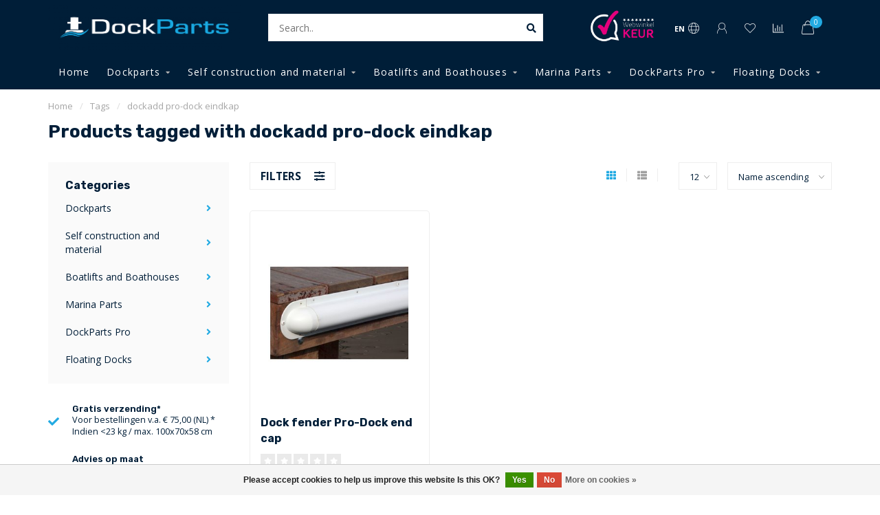

--- FILE ---
content_type: text/html;charset=utf-8
request_url: https://www.dockparts.nl/en/tags/dockadd-pro-dock-eindkap/
body_size: 15256
content:
<!DOCTYPE html>
<html lang="en">
  <head>
    
    <!--
        
        Theme Nova | v1.0.5.24032001_1
        Theme designed and created by Dyvelopment - We are true e-commerce heroes!
        
        For custom Lightspeed eCom work like custom design or development,
        please contact us at www.dyvelopment.com

          _____                  _                                  _   
         |  __ \                | |                                | |  
         | |  | |_   ___   _____| | ___  _ __  _ __ ___   ___ _ __ | |_ 
         | |  | | | | \ \ / / _ \ |/ _ \| '_ \| '_ ` _ \ / _ \ '_ \| __|
         | |__| | |_| |\ V /  __/ | (_) | |_) | | | | | |  __/ | | | |_ 
         |_____/ \__, | \_/ \___|_|\___/| .__/|_| |_| |_|\___|_| |_|\__|
                  __/ |                 | |                             
                 |___/                  |_|                             
    -->
    
    <meta charset="utf-8"/>
<!-- [START] 'blocks/head.rain' -->
<!--

  (c) 2008-2026 Lightspeed Netherlands B.V.
  http://www.lightspeedhq.com
  Generated: 26-01-2026 @ 13:48:05

-->
<link rel="canonical" href="https://www.dockparts.nl/en/tags/dockadd-pro-dock-eindkap/"/>
<link rel="alternate" href="https://www.dockparts.nl/en/index.rss" type="application/rss+xml" title="New products"/>
<link href="https://cdn.webshopapp.com/assets/cookielaw.css?2025-02-20" rel="stylesheet" type="text/css"/>
<meta name="robots" content="noodp,noydir"/>
<meta property="og:url" content="https://www.dockparts.nl/en/tags/dockadd-pro-dock-eindkap/?source=facebook"/>
<meta property="og:site_name" content="DockParts"/>
<meta property="og:title" content="dockadd pro-dock eindkap"/>
<meta property="og:description" content="The online store with a wide range of scaffolding / dock accessories and accessories for the business and private market."/>
<!--[if lt IE 9]>
<script src="https://cdn.webshopapp.com/assets/html5shiv.js?2025-02-20"></script>
<![endif]-->
<!-- [END] 'blocks/head.rain' -->
    
        	  	              	    	         
        <title>dockadd pro-dock eindkap - DockParts</title>
    
    <meta name="description" content="The online store with a wide range of scaffolding / dock accessories and accessories for the business and private market." />
    <meta name="keywords" content="dockadd, pro-dock, eindkap, Dockparts, Marina accessories" />
    
    <meta http-equiv="X-UA-Compatible" content="IE=edge">
    <meta name="viewport" content="width=device-width, initial-scale=1.0, maximum-scale=1.0, user-scalable=0">
    <meta name="apple-mobile-web-app-capable" content="yes">
    <meta name="apple-mobile-web-app-status-bar-style" content="black">
    
    <link rel="preconnect" href="https://ajax.googleapis.com">
		<link rel="preconnect" href="https://cdn.webshopapp.com/">
		<link rel="preconnect" href="https://cdn.webshopapp.com/">	
		<link rel="preconnect" href="https://fonts.googleapis.com">
		<link rel="preconnect" href="https://fonts.gstatic.com" crossorigin>
    <link rel="dns-prefetch" href="https://ajax.googleapis.com">
		<link rel="dns-prefetch" href="https://cdn.webshopapp.com/">
		<link rel="dns-prefetch" href="https://cdn.webshopapp.com/">	
		<link rel="dns-prefetch" href="https://fonts.googleapis.com">
		<link rel="dns-prefetch" href="https://fonts.gstatic.com" crossorigin>

    <link rel="shortcut icon" href="https://cdn.webshopapp.com/shops/298666/themes/171871/assets/favicon.ico?20250818164832" type="image/x-icon" />
    
    <script src="//ajax.googleapis.com/ajax/libs/jquery/1.12.4/jquery.min.js"></script>
    <script>window.jQuery || document.write('<script src="https://cdn.webshopapp.com/shops/298666/themes/171871/assets/jquery-1-12-4-min.js?20250918162730">\x3C/script>')</script>
    
    <script>!navigator.userAgent.match('MSIE 10.0;') || document.write('<script src="https://cdn.webshopapp.com/shops/298666/themes/171871/assets/proto-polyfill.js?20250918162730">\x3C/script>')</script>
    <script>if(navigator.userAgent.indexOf("MSIE ") > -1 || navigator.userAgent.indexOf("Trident/") > -1) { document.write('<script src="https://cdn.webshopapp.com/shops/298666/themes/171871/assets/intersection-observer-polyfill.js?20250918162730">\x3C/script>') }</script>
    
    <link href="//fonts.googleapis.com/css?family=Open%20Sans:400,300,600,700|Rubik:300,400,600,700" rel="preload" as="style">
    <link href="//fonts.googleapis.com/css?family=Open%20Sans:400,300,600,700|Rubik:300,400,600,700" rel="stylesheet">
    
    <link rel="preload" href="https://cdn.webshopapp.com/shops/298666/themes/171871/assets/fontawesome-5-min.css?20250918162730" as="style">
    <link rel="stylesheet" href="https://cdn.webshopapp.com/shops/298666/themes/171871/assets/fontawesome-5-min.css?20250918162730">
    
    <link rel="preload" href="https://cdn.webshopapp.com/shops/298666/themes/171871/assets/bootstrap-min.css?20250918162730" as="style">
    <link rel="stylesheet" href="https://cdn.webshopapp.com/shops/298666/themes/171871/assets/bootstrap-min.css?20250918162730">
    
    <link rel="preload" as="script" href="https://cdn.webshopapp.com/assets/gui.js?2025-02-20">
    <script src="https://cdn.webshopapp.com/assets/gui.js?2025-02-20"></script>
    
    <link rel="preload" as="script" href="https://cdn.webshopapp.com/assets/gui-responsive-2-0.js?2025-02-20">
    <script src="https://cdn.webshopapp.com/assets/gui-responsive-2-0.js?2025-02-20"></script>
    
        
        <link rel="preload" href="https://cdn.webshopapp.com/shops/298666/themes/171871/assets/style.css?20250918162730" as="style">
    <link rel="stylesheet" href="https://cdn.webshopapp.com/shops/298666/themes/171871/assets/style.css?20250918162730" />
        
    <!-- User defined styles -->
    <link rel="preload" href="https://cdn.webshopapp.com/shops/298666/themes/171871/assets/settings.css?20250918162730" as="style">
    <link rel="preload" href="https://cdn.webshopapp.com/shops/298666/themes/171871/assets/custom.css?20250918162730" as="style">
    <link rel="stylesheet" href="https://cdn.webshopapp.com/shops/298666/themes/171871/assets/settings.css?20250918162730" />
    <link rel="stylesheet" href="https://cdn.webshopapp.com/shops/298666/themes/171871/assets/custom.css?20250918162730" />
    
    <script>
   var productStorage = {};
   var theme = {};

  </script>    
    <link type="preload" src="https://cdn.webshopapp.com/shops/298666/themes/171871/assets/countdown-min.js?20250918162730" as="script">
    <link type="preload" src="https://cdn.webshopapp.com/shops/298666/themes/171871/assets/swiper-4-min.js?20250918162730" as="script">
    <link type="preload" src="https://cdn.webshopapp.com/shops/298666/themes/171871/assets/global.js?20250918162730" as="script">
    
            
      </head>
  <body class="layout-custom">
    <div class="body-content"><div class="overlay"><i class="fa fa-times"></i></div><header><div id="header-holder"><div class="container"><div id="header-content"><div class="header-left"><div class="categories-button small scroll scroll-nav hidden-sm hidden-xs hidden-xxs"><div class="nav-icon"><div class="bar1"></div><div class="bar3"></div><span>Menu</span></div></div><div id="mobilenav" class="categories-button small mobile visible-sm visible-xs visible-xxs"><div class="nav-icon"><div class="bar1"></div><div class="bar3"></div></div><span>Menu</span></div><span id="mobilesearch" class="visible-xxs visible-xs visible-sm"><a href="https://www.dockparts.nl/en/"><i class="fa fa-search" aria-hidden="true"></i></a></span><a href="https://www.dockparts.nl/en/" class="logo hidden-sm hidden-xs hidden-xxs"><img class="logo" src="https://cdn.webshopapp.com/shops/298666/themes/171871/v/98299/assets/logo.png?20200615161342" alt="Marina Accessories"></a></div><div class="header-center"><div class="search hidden-sm hidden-xs hidden-xxs"><form action="https://www.dockparts.nl/en/search/" class="searchform" method="get"><div class="search-holder"><input type="text" class="searchbox white" name="q" placeholder="Search.." autocomplete="off"><i class="fa fa-search" aria-hidden="true"></i><i class="fa fa-times clearsearch" aria-hidden="true"></i></div></form><div class="searchcontent hidden-xs hidden-xxs"><div class="searchresults"></div><div class="more"><a href="#" class="search-viewall">View all results <span>(0)</span></a></div><div class="noresults">No products found</div></div></div><a href="https://www.dockparts.nl/en/" class="logo visible-sm visible-xs visible-xxs"><img class="logo" src="https://cdn.webshopapp.com/shops/298666/themes/171871/v/98299/assets/logo.png?20200615161342" alt="Marina Accessories"></a></div><div class="header-hallmark hidden-xs hidden-xxs hidden-sm"><a href="#" target="_blank"><img src="https://cdn.webshopapp.com/shops/298666/themes/171871/assets/webwinkelkeur-white.png?20250918162730" alt="" class="webwinkelkeur-white"></a></div><div class="header-right text-right"><div class="user-actions hidden-sm hidden-xs hidden-xxs"><a href="#" class="header-link" data-fancy="fancy-locale-holder" data-fancy-type="flyout" data-tooltip title="Language & Currency" data-placement="bottom"><span class="current-lang">EN</span><i class="nova-icon nova-icon-globe"></i></a><a href="https://www.dockparts.nl/en/account/" class="account header-link" data-fancy="fancy-account-holder" data-tooltip title="My account" data-placement="bottom"><!-- <img src="https://cdn.webshopapp.com/shops/298666/themes/171871/assets/icon-user.svg?20250918162730" alt="My account" class="icon"> --><i class="nova-icon nova-icon-user"></i></a><a href="https://www.dockparts.nl/en/account/wishlist/" class="header-link" data-tooltip title="Wishlist" data-placement="bottom" data-fancy="fancy-account-holder"><i class="nova-icon nova-icon-heart"></i></a><a href="" class="header-link compare" data-fancy="fancy-compare-holder" data-fancy-type="flyout" data-tooltip title="Compare" data-placement="bottom"><i class="nova-icon nova-icon-chart"></i></a><div class="fancy-box flyout fancy-compare-holder"><div class="fancy-compare"><div class="row"><div class="col-md-12"><h4>Compare products</h4></div><div class="col-md-12"><p>You don&#039;t have any products added yet.</p></div></div></div></div><div class="fancy-box flyout fancy-locale-holder"><div class="fancy-locale"><div class=""><label for="">Choose your language</label><div class="flex-container middle"><div class="flex-col"><span class="flags en"></span></div><div class="flex-col flex-grow-1"><select id="" class="fancy-select" onchange="document.location=this.options[this.selectedIndex].getAttribute('data-url')"><option lang="nl" title="Nederlands" data-url="https://www.dockparts.nl/nl/go/category/">Nederlands</option><option lang="en" title="English" data-url="https://www.dockparts.nl/en/go/category/" selected="selected">English</option></select></div></div></div><div class="margin-top-half"><label for="">Choose your currency</label><div class="flex-container middle"><div class="flex-col"><span><strong>€</strong></span></div><div class="flex-col flex-grow-1"><select id="" class="fancy-select" onchange="document.location=this.options[this.selectedIndex].getAttribute('data-url')"><option data-url="https://www.dockparts.nl/en/session/currency/eur/" selected="selected">EUR</option></select></div></div></div></div></div></div><a href="https://www.dockparts.nl/en/cart/" class="cart header-link" data-fancy="fancy-cart-holder"><div class="cart-icon"><i class="nova-icon nova-icon-shopping-bag"></i><span id="qty" class="highlight-bg cart-total-qty shopping-bag">0</span></div></a></div></div></div></div><div class="cf"></div><div class="subnav-dimmed"></div><div class="   hidden-xxs hidden-xs hidden-sm" id="navbar"><div class="container boxed-subnav"><div class="row"><div class="col-md-12"><nav><ul class="megamenu"><li class="hidden-sm hidden-xs hidden-xxs"><a href="https://www.dockparts.nl/en/">Home</a></li><li><a href="https://www.dockparts.nl/en/dockparts/" class="dropdown">Dockparts</a><ul class="sub1 megamenu"><li><div class="container"><div class="row"><div class="col-md-12 maxheight"><div class="row"><div class="col-md-3 sub-holder"><h4><a href="https://www.dockparts.nl/en/dockparts/mooring-facility/">Mooring facility</a></h4><ul class="sub2"><li><a href="https://www.dockparts.nl/en/dockparts/mooring-facility/mooring-springs/">Mooring springs</a></li><li><a href="https://www.dockparts.nl/en/dockparts/mooring-facility/mooring-lines/">Mooring lines</a></li><li><a href="https://www.dockparts.nl/en/dockparts/mooring-facility/spacers/">Spacers</a></li><li><a href="https://www.dockparts.nl/en/dockparts/mooring-facility/fenders/">Fenders</a></li><li><a href="https://www.dockparts.nl/en/dockparts/mooring-facility/miscellaneous-and-others/">Miscellaneous and others</a></li><li><a href="https://www.dockparts.nl/en/dockparts/mooring-facility/mooring-rings/">Mooring rings</a></li></ul></div><div class="col-md-3 sub-holder"><h4><a href="https://www.dockparts.nl/en/dockparts/bollards/">Bollards</a></h4><ul class="sub2"><li><a href="https://www.dockparts.nl/en/dockparts/bollards/stainless-steel-304/">Stainless steel 304</a></li><li><a href="https://www.dockparts.nl/en/dockparts/bollards/stainless-steel-316/">Stainless steel 316</a></li><li><a href="https://www.dockparts.nl/en/dockparts/bollards/aluminium/">Aluminium</a></li><li><a href="https://www.dockparts.nl/en/dockparts/bollards/hot-dip-galvanized/">Hot dip Galvanized</a></li><li><a href="https://www.dockparts.nl/en/dockparts/bollards/illuminated-bollard/">Illuminated Bollard </a></li><li><a href="https://www.dockparts.nl/en/dockparts/bollards/flip-up-cleat/">Flip up cleat</a></li></ul></div><div class="col-md-3 sub-holder"><h4><a href="https://www.dockparts.nl/en/dockparts/dock-profiles/">Dock Profiles</a></h4><ul class="sub2"><li><a href="https://www.dockparts.nl/en/dockparts/dock-profiles/dock-profiles/">Dock Profiles</a></li><li><a href="https://www.dockparts.nl/en/dockparts/dock-profiles/end-caps/">End caps</a></li><li><a href="https://www.dockparts.nl/en/dockparts/dock-profiles/connectors/">Connectors</a></li><li><a href="https://www.dockparts.nl/en/dockparts/dock-profiles/corner-fender/">Corner fender</a></li><li><a href="https://www.dockparts.nl/en/dockparts/dock-profiles/dock-fender/">Dock fender</a></li><li><a href="https://www.dockparts.nl/en/dockparts/dock-profiles/dock-corner-wheels/">Dock corner wheels</a></li><li><a href="https://www.dockparts.nl/en/dockparts/dock-profiles/pile-fender/">Pile fender</a></li><li><a href="https://www.dockparts.nl/en/dockparts/dock-profiles/mounting-material/">Mounting material</a></li></ul></div><div class="col-md-3 sub-holder"><h4><a href="https://www.dockparts.nl/en/dockparts/from-and-on-board/">From and on board</a></h4><ul class="sub2"><li><a href="https://www.dockparts.nl/en/dockparts/from-and-on-board/dock-handrails/">Dock handrails</a></li><li><a href="https://www.dockparts.nl/en/dockparts/from-and-on-board/boarding-stairs/">Boarding stairs</a></li><li><a href="https://www.dockparts.nl/en/dockparts/from-and-on-board/gangway/">Gangway</a></li></ul></div><div class="cf"></div><div class="col-md-3 sub-holder"><h4><a href="https://www.dockparts.nl/en/dockparts/swim-ladders/">Swim ladders</a></h4><ul class="sub2"><li><a href="https://www.dockparts.nl/en/dockparts/swim-ladders/stainless-steel-304/">Stainless steel 304</a></li><li><a href="https://www.dockparts.nl/en/dockparts/swim-ladders/stainless-steel-316/">Stainless steel 316</a></li><li><a href="https://www.dockparts.nl/en/dockparts/swim-ladders/aluminium/">Aluminium</a></li></ul></div><div class="col-md-3 sub-holder"><h4><a href="https://www.dockparts.nl/en/dockparts/dock-lighting/">Dock lighting</a></h4><ul class="sub2"><li><a href="https://www.dockparts.nl/en/dockparts/dock-lighting/general-lighting/">General lighting</a></li><li><a href="https://www.dockparts.nl/en/dockparts/dock-lighting/solar-lighting/">Solar lighting</a></li><li><a href="https://www.dockparts.nl/en/dockparts/dock-lighting/underwater-lighting/">Underwater lighting</a></li><li><a href="https://www.dockparts.nl/en/dockparts/dock-lighting/installation-material/">installation material</a></li></ul></div><div class="col-md-3 sub-holder"><h4><a href="https://www.dockparts.nl/en/dockparts/security/">Security</a></h4><ul class="sub2"><li><a href="https://www.dockparts.nl/en/dockparts/security/eye-cables-and-locks/">Eye cables and locks</a></li><li><a href="https://www.dockparts.nl/en/dockparts/security/yacht-wall-anchor/">Yacht/Wall Anchor</a></li><li><a href="https://www.dockparts.nl/en/dockparts/security/outboardlocks/">Outboardlocks</a></li></ul></div><div class="col-md-3 sub-holder"><h4><a href="https://www.dockparts.nl/en/dockparts/pole-caps/">Pole caps</a></h4><ul class="sub2"><li><a href="https://www.dockparts.nl/en/dockparts/pole-caps/plastic/">Plastic</a></li><li><a href="https://www.dockparts.nl/en/dockparts/pole-caps/polyester/">Polyester</a></li><li><a href="https://www.dockparts.nl/en/dockparts/pole-caps/galvanized/">Galvanized</a></li><li><a href="https://www.dockparts.nl/en/dockparts/pole-caps/stainless-steel/">Stainless steel</a></li></ul></div><div class="cf"></div><div class="col-md-3 sub-holder"><h4><a href="https://www.dockparts.nl/en/dockparts/mounting-material/">Mounting material</a></h4><ul class="sub2"><li><a href="https://www.dockparts.nl/en/dockparts/mounting-material/galvanized/">Galvanized</a></li><li><a href="https://www.dockparts.nl/en/dockparts/mounting-material/stainless-steel/">Stainless steel</a></li><li><a href="https://www.dockparts.nl/en/dockparts/mounting-material/corner-anchors/">Corner anchors</a></li></ul></div><div class="col-md-3 sub-holder"><h4><a href="https://www.dockparts.nl/en/dockparts/indication-signs/">Indication signs</a></h4><ul class="sub2"><li><a href="https://www.dockparts.nl/en/dockparts/indication-signs/prohibition-signs/">Prohibition signs</a></li><li><a href="https://www.dockparts.nl/en/dockparts/indication-signs/general-signs/">General signs</a></li></ul></div><div class="col-md-3 sub-holder"><h4><a href="https://www.dockparts.nl/en/dockparts/bird-resistance/">Bird Resistance</a></h4><ul class="sub2"><li><a href="https://www.dockparts.nl/en/dockparts/bird-resistance/duck-resistance/">Duck Resistance</a></li></ul></div><div class="col-md-3 sub-holder"><h4><a href="https://www.dockparts.nl/en/dockparts/miscellaneous-and-others/">Miscellaneous and others</a></h4></div><div class="cf"></div></div></div></div></div></li></ul></li><li><a href="https://www.dockparts.nl/en/self-construction-and-material/" class="dropdown">Self construction and material</a><ul class="sub1 megamenu"><li><div class="container"><div class="row"><div class="col-md-12 maxheight"><div class="row"><div class="col-md-3 sub-holder"><h4><a href="https://www.dockparts.nl/en/self-construction-and-material/mounting-material/">Mounting material</a></h4><ul class="sub2"><li><a href="https://www.dockparts.nl/en/self-construction-and-material/mounting-material/galvanized/">Galvanized</a></li><li><a href="https://www.dockparts.nl/en/self-construction-and-material/mounting-material/stainless-steel/">Stainless steel</a></li><li><a href="https://www.dockparts.nl/en/self-construction-and-material/mounting-material/corner-anchors/">Corner anchors</a></li></ul></div><div class="col-md-3 sub-holder"><h4><a href="https://www.dockparts.nl/en/self-construction-and-material/running-deck-material/">Running deck material</a></h4><ul class="sub2"><li><a href="https://www.dockparts.nl/en/self-construction-and-material/running-deck-material/hardwood/">Hardwood</a></li><li><a href="https://www.dockparts.nl/en/self-construction-and-material/running-deck-material/composite/">Composite</a></li><li><a href="https://www.dockparts.nl/en/self-construction-and-material/running-deck-material/walking-grates/">Walking grates</a></li></ul></div><div class="col-md-3 sub-holder"><h4><a href="https://www.dockparts.nl/en/self-construction-and-material/floats/">Floats</a></h4><ul class="sub2"><li><a href="https://www.dockparts.nl/en/self-construction-and-material/floats/floatlands/">Floatlands</a></li><li><a href="https://www.dockparts.nl/en/self-construction-and-material/floats/plastic-floats/">Plastic floats</a></li><li><a href="https://www.dockparts.nl/en/self-construction-and-material/floats/concrete-floats/">Concrete floats</a></li></ul></div><div class="col-md-3 sub-holder"><h4><a href="https://www.dockparts.nl/en/self-construction-and-material/floating-docks/">Floating Docks</a></h4><ul class="sub2"><li><a href="https://www.dockparts.nl/en/self-construction-and-material/floating-docks/connect-a-dock-1000-series/">Connect A Dock 1000 Series</a></li><li><a href="https://www.dockparts.nl/en/self-construction-and-material/floating-docks/connect-a-dock-2000-series/">Connect-A-Dock 2000 Series</a></li><li><a href="https://www.dockparts.nl/en/self-construction-and-material/floating-docks/connect-a-port/">Connect-A-Port</a></li></ul></div><div class="cf"></div></div></div></div></div></li></ul></li><li><a href="https://www.dockparts.nl/en/boatlifts-and-boathouses/" class="dropdown">Boatlifts and Boathouses</a><ul class="sub1 megamenu"><li><div class="container"><div class="row"><div class="col-md-12 maxheight"><div class="row"><div class="col-md-3 sub-holder"><h4><a href="https://www.dockparts.nl/en/boatlifts-and-boathouses/boat-lifts/">Boat lifts</a></h4><ul class="sub2"><li><a href="https://www.dockparts.nl/en/boatlifts-and-boathouses/boat-lifts/fixed-boat-lifts-up-to-1500-kg/">Fixed boat lifts up to 1500 kg</a></li><li><a href="https://www.dockparts.nl/en/boatlifts-and-boathouses/boat-lifts/fixed-boat-lifts-up-to-120000-kg/">Fixed boat lifts up to 120.000 kg</a></li></ul></div><div class="col-md-3 sub-holder"><h4><a href="https://www.dockparts.nl/en/boatlifts-and-boathouses/boat-roofs/">Boat roofs</a></h4><ul class="sub2"><li><a href="https://www.dockparts.nl/en/boatlifts-and-boathouses/boat-roofs/alumon-boat-covers/">ALUMON boat covers</a></li><li><a href="https://www.dockparts.nl/en/boatlifts-and-boathouses/boat-roofs/alutrade-boat-covers/">Alutrade boat covers</a></li></ul></div><div class="col-md-3 sub-holder"><h4><a href="https://www.dockparts.nl/en/boatlifts-and-boathouses/shore-puller/">Shore  puller</a></h4><ul class="sub2"><li><a href="https://www.dockparts.nl/en/boatlifts-and-boathouses/shore-puller/shore-puller/">Shore puller</a></li><li><a href="https://www.dockparts.nl/en/boatlifts-and-boathouses/shore-puller/shore-trailer/">Shore trailer</a></li></ul></div><div class="col-md-3 sub-holder"><h4><a href="https://www.dockparts.nl/en/boatlifts-and-boathouses/boathouses/">Boathouses</a></h4><ul class="sub2"><li><a href="https://www.dockparts.nl/en/boatlifts-and-boathouses/boathouses/alumon-boathouse/">ALUMON boathouse</a></li><li><a href="https://www.dockparts.nl/en/boatlifts-and-boathouses/boathouses/boathouses-custom-made-on-request/">Boathouses custom made on request</a></li></ul></div><div class="cf"></div></div></div></div></div></li></ul></li><li><a href="https://www.dockparts.nl/en/marina-parts/" class="dropdown">Marina Parts</a><ul class="sub1 megamenu"><li><div class="container"><div class="row"><div class="col-md-12 maxheight"><div class="row"><div class="col-md-3 sub-holder"><h4><a href="https://www.dockparts.nl/en/marina-parts/mooring-facility/">Mooring facility</a></h4><ul class="sub2"><li><a href="https://www.dockparts.nl/en/marina-parts/mooring-facility/mooring-springs/">Mooring springs</a></li><li><a href="https://www.dockparts.nl/en/marina-parts/mooring-facility/mooring-lines/">Mooring lines</a></li><li><a href="https://www.dockparts.nl/en/marina-parts/mooring-facility/spacers/">Spacers</a></li><li><a href="https://www.dockparts.nl/en/marina-parts/mooring-facility/fenders/">Fenders</a></li><li><a href="https://www.dockparts.nl/en/marina-parts/mooring-facility/mooring-rings/">Mooring rings</a></li><li><a href="https://www.dockparts.nl/en/marina-parts/mooring-facility/miscellaneous-and-others/">Miscellaneous and Others</a></li></ul></div><div class="col-md-3 sub-holder"><h4><a href="https://www.dockparts.nl/en/marina-parts/bollards/">Bollards </a></h4><ul class="sub2"><li><a href="https://www.dockparts.nl/en/marina-parts/bollards/stainless-steel-304/">Stainless steel 304</a></li><li><a href="https://www.dockparts.nl/en/marina-parts/bollards/stainless-steel-316/">Stainless steel 316</a></li><li><a href="https://www.dockparts.nl/en/marina-parts/bollards/aluminium/">Aluminium</a></li><li><a href="https://www.dockparts.nl/en/marina-parts/bollards/hot-dip-galvanized/">Hot dip Galvanized</a></li><li><a href="https://www.dockparts.nl/en/marina-parts/bollards/bollard-illuminated/">Bollard illuminated</a></li><li><a href="https://www.dockparts.nl/en/marina-parts/bollards/flip-up-cleats/">Flip up cleats</a></li></ul></div><div class="col-md-3 sub-holder"><h4><a href="https://www.dockparts.nl/en/marina-parts/dock-profiles/">Dock Profiles</a></h4><ul class="sub2"><li><a href="https://www.dockparts.nl/en/marina-parts/dock-profiles/dock-profiles/">Dock Profiles</a></li><li><a href="https://www.dockparts.nl/en/marina-parts/dock-profiles/end-caps/">End caps</a></li><li><a href="https://www.dockparts.nl/en/marina-parts/dock-profiles/connectors/">Connectors</a></li><li><a href="https://www.dockparts.nl/en/marina-parts/dock-profiles/corner-fender/">Corner fender</a></li><li><a href="https://www.dockparts.nl/en/marina-parts/dock-profiles/dock-fender/">Dock fender</a></li><li><a href="https://www.dockparts.nl/en/marina-parts/dock-profiles/dock-wheels/">Dock wheels</a></li><li><a href="https://www.dockparts.nl/en/marina-parts/dock-profiles/pile-fenders/">Pile fenders</a></li><li><a href="https://www.dockparts.nl/en/marina-parts/dock-profiles/mounting-material/">Mounting material</a></li></ul></div><div class="col-md-3 sub-holder"><h4><a href="https://www.dockparts.nl/en/marina-parts/indication-signs/">Indication signs</a></h4><ul class="sub2"><li><a href="https://www.dockparts.nl/en/marina-parts/indication-signs/prohibition-signs/">Prohibition signs</a></li><li><a href="https://www.dockparts.nl/en/marina-parts/indication-signs/general-signs/">General signs</a></li></ul></div><div class="cf"></div><div class="col-md-3 sub-holder"><h4><a href="https://www.dockparts.nl/en/marina-parts/security/">Security</a></h4><ul class="sub2"><li><a href="https://www.dockparts.nl/en/marina-parts/security/rescue-ladder/">Rescue ladder</a></li><li><a href="https://www.dockparts.nl/en/marina-parts/security/rescue-station/">Rescue station</a></li><li><a href="https://www.dockparts.nl/en/marina-parts/security/rescue-equipment/">Rescue equipment</a></li></ul></div><div class="col-md-3 sub-holder"><h4><a href="https://www.dockparts.nl/en/marina-parts/pole-caps/">Pole caps</a></h4><ul class="sub2"><li><a href="https://www.dockparts.nl/en/marina-parts/pole-caps/plastic/">Plastic</a></li><li><a href="https://www.dockparts.nl/en/marina-parts/pole-caps/polyester/">Polyester</a></li><li><a href="https://www.dockparts.nl/en/marina-parts/pole-caps/galvanized/">Galvanized</a></li><li><a href="https://www.dockparts.nl/en/marina-parts/pole-caps/stainless-steel/">Stainless steel</a></li></ul></div><div class="col-md-3 sub-holder"><h4><a href="https://www.dockparts.nl/en/marina-parts/dock-lighting/">Dock lighting</a></h4><ul class="sub2"><li><a href="https://www.dockparts.nl/en/marina-parts/dock-lighting/general-lighting/">General lighting</a></li><li><a href="https://www.dockparts.nl/en/marina-parts/dock-lighting/solar-lighting/">Solar lighting</a></li><li><a href="https://www.dockparts.nl/en/marina-parts/dock-lighting/underwater-lighting/">Underwater lighting</a></li><li><a href="https://www.dockparts.nl/en/marina-parts/dock-lighting/installation-material/">installation material</a></li></ul></div><div class="col-md-3 sub-holder"><h4><a href="https://www.dockparts.nl/en/marina-parts/security-9973870/">Security</a></h4><ul class="sub2"><li><a href="https://www.dockparts.nl/en/marina-parts/security-9973870/eye-cables-and-locks/">Eye cables and locks</a></li><li><a href="https://www.dockparts.nl/en/marina-parts/security-9973870/wall-anchor/">Wall anchor</a></li><li><a href="https://www.dockparts.nl/en/marina-parts/security-9973870/outboardlocks/">Outboardlocks</a></li></ul></div><div class="cf"></div><div class="col-md-3 sub-holder"><h4><a href="https://www.dockparts.nl/en/marina-parts/cleaning-and-environment/">Cleaning and environment</a></h4><ul class="sub2"><li><a href="https://www.dockparts.nl/en/marina-parts/cleaning-and-environment/oil-pesticides/">Oil pesticides</a><ul class="sub3"><li><a href="https://www.dockparts.nl/en/marina-parts/cleaning-and-environment/oil-pesticides/oil-spill-kits/">Oil spill kits</a></li></ul></li></ul></div><div class="col-md-3 sub-holder"><h4><a href="https://www.dockparts.nl/en/marina-parts/from-and-on-board/">From and on board</a></h4><ul class="sub2"><li><a href="https://www.dockparts.nl/en/marina-parts/from-and-on-board/dock-handrails/">Dock handrails</a></li><li><a href="https://www.dockparts.nl/en/marina-parts/from-and-on-board/boarding-stairs/">Boarding stairs</a></li><li><a href="https://www.dockparts.nl/en/marina-parts/from-and-on-board/gangway/">Gangway</a></li></ul></div><div class="col-md-3 sub-holder"><h4><a href="https://www.dockparts.nl/en/marina-parts/bird-resistance/">Bird Resistance</a></h4><ul class="sub2"><li><a href="https://www.dockparts.nl/en/marina-parts/bird-resistance/duck-resistance/">Duck Resistance</a></li><li><a href="https://www.dockparts.nl/en/marina-parts/bird-resistance/agrilasers/">Agrilasers</a></li></ul></div><div class="col-md-3 sub-holder"><h4><a href="https://www.dockparts.nl/en/marina-parts/water-and-electricity/">Water and Electricity</a></h4><ul class="sub2"><li><a href="https://www.dockparts.nl/en/marina-parts/water-and-electricity/shore-power/">Shore power </a></li></ul></div><div class="cf"></div><div class="col-md-3 sub-holder"><h4><a href="https://www.dockparts.nl/en/marina-parts/luggage-trolleys/">Luggage trolleys</a></h4></div></div></div></div></div></li></ul></li><li><a href="https://www.dockparts.nl/en/dockparts-pro/" class="dropdown">DockParts Pro</a><ul class="sub1 megamenu"><li><div class="container"><div class="row"><div class="col-md-12 maxheight"><div class="row"><div class="col-md-3 sub-holder"><h4><a href="https://www.dockparts.nl/en/dockparts-pro/seares-seadamps/">Seares Seadamps </a></h4><ul class="sub2"><li><a href="https://www.dockparts.nl/en/dockparts-pro/seares-seadamps/seadamp-evo/">Seadamp EVO</a></li><li><a href="https://www.dockparts.nl/en/dockparts-pro/seares-seadamps/seadamp-steel/">Seadamp Steel</a></li><li><a href="https://www.dockparts.nl/en/dockparts-pro/seares-seadamps/seadamp-plus/">Seadamp Plus</a></li><li><a href="https://www.dockparts.nl/en/dockparts-pro/seares-seadamps/seadamp-heavy/">Seadamp Heavy</a></li><li><a href="https://www.dockparts.nl/en/dockparts-pro/seares-seadamps/special-applications/">Special applications</a></li></ul></div><div class="col-md-3 sub-holder"><h4><a href="https://www.dockparts.nl/en/dockparts-pro/mooring-rings/">Mooring rings</a></h4><ul class="sub2"><li><a href="https://www.dockparts.nl/en/dockparts-pro/mooring-rings/stainless-steel/">Stainless steel</a></li><li><a href="https://www.dockparts.nl/en/dockparts-pro/mooring-rings/galvanized/">Galvanized</a></li><li><a href="https://www.dockparts.nl/en/dockparts-pro/mooring-rings/custom-made-on-request/">Custom made on request</a></li></ul></div><div class="col-md-3 sub-holder"><h4><a href="https://www.dockparts.nl/en/dockparts-pro/bollards/">Bollards</a></h4><ul class="sub2"><li><a href="https://www.dockparts.nl/en/dockparts-pro/bollards/stainless-steel/">Stainless steel</a></li><li><a href="https://www.dockparts.nl/en/dockparts-pro/bollards/aluminium/">Aluminium</a></li><li><a href="https://www.dockparts.nl/en/dockparts-pro/bollards/hot-dip-galvanised/">Hot dip galvanised</a></li></ul></div><div class="col-md-3 sub-holder"><h4><a href="https://www.dockparts.nl/en/dockparts-pro/quay-stairs/">Quay stairs</a></h4><ul class="sub2"><li><a href="https://www.dockparts.nl/en/dockparts-pro/quay-stairs/galvanized/">Galvanized</a></li><li><a href="https://www.dockparts.nl/en/dockparts-pro/quay-stairs/stainless-steel/">Stainless steel</a></li></ul></div><div class="cf"></div><div class="col-md-3 sub-holder"><h4><a href="https://www.dockparts.nl/en/dockparts-pro/pole-caps/">Pole caps</a></h4><ul class="sub2"><li><a href="https://www.dockparts.nl/en/dockparts-pro/pole-caps/plastic/">Plastic</a></li><li><a href="https://www.dockparts.nl/en/dockparts-pro/pole-caps/polyester/">Polyester</a></li><li><a href="https://www.dockparts.nl/en/dockparts-pro/pole-caps/galvanized/">Galvanized</a></li><li><a href="https://www.dockparts.nl/en/dockparts-pro/pole-caps/stainless-steel/">Stainless steel</a></li></ul></div><div class="col-md-3 sub-holder"><h4><a href="https://www.dockparts.nl/en/dockparts-pro/rubber-fenders-and-dock-profiles/">Rubber fenders and dock profiles</a></h4><ul class="sub2"><li><a href="https://www.dockparts.nl/en/dockparts-pro/rubber-fenders-and-dock-profiles/harbors-and-quays/">Harbors and quays</a></li><li><a href="https://www.dockparts.nl/en/dockparts-pro/rubber-fenders-and-dock-profiles/marinas/">Marinas</a></li><li><a href="https://www.dockparts.nl/en/dockparts-pro/rubber-fenders-and-dock-profiles/pneumatic-and-floating-fenders/">Pneumatic and floating fenders</a></li></ul></div></div></div></div></div></li></ul></li><li><a href="https://www.dockparts.nl/en/floating-docks/" class="dropdown">Floating Docks</a><ul class="sub1 megamenu"><li><div class="container"><div class="row"><div class="col-md-12 maxheight"><div class="row"><div class="col-md-3 sub-holder"><h4><a href="https://www.dockparts.nl/en/floating-docks/connect-a-dock-series/">Connect-A-Dock Series</a></h4><ul class="sub2"><li><a href="https://www.dockparts.nl/en/floating-docks/connect-a-dock-series/connect-a-dock-1000-series/">Connect-A-Dock 1000 Series</a></li><li><a href="https://www.dockparts.nl/en/floating-docks/connect-a-dock-series/connect-a-dock-2000-series/">Connect-A-Dock 2000 Series</a></li><li><a href="https://www.dockparts.nl/en/floating-docks/connect-a-dock-series/connect-a-port/">Connect-A-Port</a></li></ul></div></div></div></div></div></li></ul></li></ul></nav></div></div></div></div><div class="subheader-holder"><div class="subheader"><div class="usps-slider-holder" style="width:100%;"><div class="swiper-container usps-header below-nav"><div class="swiper-wrapper"><div class="swiper-slide usp-block"><i class="fas fa-check"></i> Your single line of usp 2
        </div><div class="swiper-slide usp-block"><i class="fas fa-check"></i> Your single line of usp 3
        </div><div class="swiper-slide usp-block"><i class="fas fa-check"></i> Your single line of usp 4
        </div></div></div></div></div></div></header><div class="breadcrumbs"><div class="container"><div class="row"><div class="col-md-12"><a href="https://www.dockparts.nl/en/" title="Home">Home</a><span><span class="seperator">/</span><a href="https://www.dockparts.nl/en/tags/"><span>Tags</span></a></span><span><span class="seperator">/</span><a href="https://www.dockparts.nl/en/tags/dockadd-pro-dock-eindkap/"><span>dockadd pro-dock eindkap</span></a></span></div></div></div></div><div id="collection-container" class="container collection"><div class="row "><div class="col-md-12"><h1 class="page-title">Products tagged with dockadd pro-dock eindkap</h1></div></div><div class=""><div class="row"><div class="col-md-3 sidebar"><div class="sidebar-cats rowmargin hidden-sm hidden-xs hidden-xxs "><h4>Categories</h4><ul class="sub0"><li><div class="main-cat"><a href="https://www.dockparts.nl/en/dockparts/">Dockparts</a><span class="open-sub"></span></div><ul class="sub1"><li class=""><div class="main-cat"><a href="https://www.dockparts.nl/en/dockparts/mooring-facility/">Mooring facility <span class="count">(43)</span></a><span class="open-sub"></span></div><ul class="sub2"><li><div class="main-cat"><a href="https://www.dockparts.nl/en/dockparts/mooring-facility/mooring-springs/">Mooring springs</a></div></li><li><div class="main-cat"><a href="https://www.dockparts.nl/en/dockparts/mooring-facility/mooring-lines/">Mooring lines</a></div></li><li><div class="main-cat"><a href="https://www.dockparts.nl/en/dockparts/mooring-facility/spacers/">Spacers</a></div></li><li><div class="main-cat"><a href="https://www.dockparts.nl/en/dockparts/mooring-facility/fenders/">Fenders</a></div></li><li><div class="main-cat"><a href="https://www.dockparts.nl/en/dockparts/mooring-facility/miscellaneous-and-others/">Miscellaneous and others</a></div></li><li><div class="main-cat"><a href="https://www.dockparts.nl/en/dockparts/mooring-facility/mooring-rings/">Mooring rings</a></div></li></ul></li><li class=""><div class="main-cat"><a href="https://www.dockparts.nl/en/dockparts/bollards/">Bollards <span class="count">(13)</span></a><span class="open-sub"></span></div><ul class="sub2"><li><div class="main-cat"><a href="https://www.dockparts.nl/en/dockparts/bollards/stainless-steel-304/">Stainless steel 304</a></div></li><li><div class="main-cat"><a href="https://www.dockparts.nl/en/dockparts/bollards/stainless-steel-316/">Stainless steel 316</a></div></li><li><div class="main-cat"><a href="https://www.dockparts.nl/en/dockparts/bollards/aluminium/">Aluminium</a></div></li><li><div class="main-cat"><a href="https://www.dockparts.nl/en/dockparts/bollards/hot-dip-galvanized/">Hot dip Galvanized</a></div></li><li><div class="main-cat"><a href="https://www.dockparts.nl/en/dockparts/bollards/illuminated-bollard/">Illuminated Bollard </a></div></li><li><div class="main-cat"><a href="https://www.dockparts.nl/en/dockparts/bollards/flip-up-cleat/">Flip up cleat</a></div></li></ul></li><li class=""><div class="main-cat"><a href="https://www.dockparts.nl/en/dockparts/dock-profiles/">Dock Profiles <span class="count">(25)</span></a><span class="open-sub"></span></div><ul class="sub2"><li><div class="main-cat"><a href="https://www.dockparts.nl/en/dockparts/dock-profiles/dock-profiles/">Dock Profiles</a></div></li><li><div class="main-cat"><a href="https://www.dockparts.nl/en/dockparts/dock-profiles/end-caps/">End caps</a></div></li><li><div class="main-cat"><a href="https://www.dockparts.nl/en/dockparts/dock-profiles/connectors/">Connectors</a></div></li><li><div class="main-cat"><a href="https://www.dockparts.nl/en/dockparts/dock-profiles/corner-fender/">Corner fender</a></div></li><li><div class="main-cat"><a href="https://www.dockparts.nl/en/dockparts/dock-profiles/dock-fender/">Dock fender</a></div></li><li><div class="main-cat"><a href="https://www.dockparts.nl/en/dockparts/dock-profiles/dock-corner-wheels/">Dock corner wheels</a></div></li><li><div class="main-cat"><a href="https://www.dockparts.nl/en/dockparts/dock-profiles/pile-fender/">Pile fender</a></div></li><li><div class="main-cat"><a href="https://www.dockparts.nl/en/dockparts/dock-profiles/mounting-material/">Mounting material</a></div></li></ul></li><li class=""><div class="main-cat"><a href="https://www.dockparts.nl/en/dockparts/from-and-on-board/">From and on board <span class="count">(3)</span></a><span class="open-sub"></span></div><ul class="sub2"><li><div class="main-cat"><a href="https://www.dockparts.nl/en/dockparts/from-and-on-board/dock-handrails/">Dock handrails</a></div></li><li><div class="main-cat"><a href="https://www.dockparts.nl/en/dockparts/from-and-on-board/boarding-stairs/">Boarding stairs</a></div></li><li><div class="main-cat"><a href="https://www.dockparts.nl/en/dockparts/from-and-on-board/gangway/">Gangway</a></div></li></ul></li><li class=""><div class="main-cat"><a href="https://www.dockparts.nl/en/dockparts/swim-ladders/">Swim ladders <span class="count">(5)</span></a><span class="open-sub"></span></div><ul class="sub2"><li><div class="main-cat"><a href="https://www.dockparts.nl/en/dockparts/swim-ladders/stainless-steel-304/">Stainless steel 304</a></div></li><li><div class="main-cat"><a href="https://www.dockparts.nl/en/dockparts/swim-ladders/stainless-steel-316/">Stainless steel 316</a></div></li><li><div class="main-cat"><a href="https://www.dockparts.nl/en/dockparts/swim-ladders/aluminium/">Aluminium</a></div></li></ul></li><li class=""><div class="main-cat"><a href="https://www.dockparts.nl/en/dockparts/dock-lighting/">Dock lighting <span class="count">(14)</span></a><span class="open-sub"></span></div><ul class="sub2"><li><div class="main-cat"><a href="https://www.dockparts.nl/en/dockparts/dock-lighting/general-lighting/">General lighting</a></div></li><li><div class="main-cat"><a href="https://www.dockparts.nl/en/dockparts/dock-lighting/solar-lighting/">Solar lighting</a></div></li><li><div class="main-cat"><a href="https://www.dockparts.nl/en/dockparts/dock-lighting/underwater-lighting/">Underwater lighting</a></div></li><li><div class="main-cat"><a href="https://www.dockparts.nl/en/dockparts/dock-lighting/installation-material/">installation material</a></div></li></ul></li><li class=""><div class="main-cat"><a href="https://www.dockparts.nl/en/dockparts/security/">Security <span class="count">(15)</span></a><span class="open-sub"></span></div><ul class="sub2"><li><div class="main-cat"><a href="https://www.dockparts.nl/en/dockparts/security/eye-cables-and-locks/">Eye cables and locks</a></div></li><li><div class="main-cat"><a href="https://www.dockparts.nl/en/dockparts/security/yacht-wall-anchor/">Yacht/Wall Anchor</a></div></li><li><div class="main-cat"><a href="https://www.dockparts.nl/en/dockparts/security/outboardlocks/">Outboardlocks</a></div></li></ul></li><li class=""><div class="main-cat"><a href="https://www.dockparts.nl/en/dockparts/pole-caps/">Pole caps <span class="count">(94)</span></a><span class="open-sub"></span></div><ul class="sub2"><li><div class="main-cat"><a href="https://www.dockparts.nl/en/dockparts/pole-caps/plastic/">Plastic</a></div></li><li><div class="main-cat"><a href="https://www.dockparts.nl/en/dockparts/pole-caps/polyester/">Polyester</a></div></li><li><div class="main-cat"><a href="https://www.dockparts.nl/en/dockparts/pole-caps/galvanized/">Galvanized</a></div></li><li><div class="main-cat"><a href="https://www.dockparts.nl/en/dockparts/pole-caps/stainless-steel/">Stainless steel</a></div></li></ul></li><li class=""><div class="main-cat"><a href="https://www.dockparts.nl/en/dockparts/mounting-material/">Mounting material <span class="count">(0)</span></a><span class="open-sub"></span></div><ul class="sub2"><li><div class="main-cat"><a href="https://www.dockparts.nl/en/dockparts/mounting-material/galvanized/">Galvanized</a></div></li><li><div class="main-cat"><a href="https://www.dockparts.nl/en/dockparts/mounting-material/stainless-steel/">Stainless steel</a></div></li><li><div class="main-cat"><a href="https://www.dockparts.nl/en/dockparts/mounting-material/corner-anchors/">Corner anchors</a></div></li></ul></li><li class=""><div class="main-cat"><a href="https://www.dockparts.nl/en/dockparts/indication-signs/">Indication signs <span class="count">(20)</span></a><span class="open-sub"></span></div><ul class="sub2"><li><div class="main-cat"><a href="https://www.dockparts.nl/en/dockparts/indication-signs/prohibition-signs/">Prohibition signs</a></div></li><li><div class="main-cat"><a href="https://www.dockparts.nl/en/dockparts/indication-signs/general-signs/">General signs</a></div></li></ul></li><li class=""><div class="main-cat"><a href="https://www.dockparts.nl/en/dockparts/bird-resistance/">Bird Resistance <span class="count">(4)</span></a><span class="open-sub"></span></div><ul class="sub2"><li><div class="main-cat"><a href="https://www.dockparts.nl/en/dockparts/bird-resistance/duck-resistance/">Duck Resistance</a></div></li></ul></li><li class=" nosubs"><div class="main-cat"><a href="https://www.dockparts.nl/en/dockparts/miscellaneous-and-others/">Miscellaneous and others <span class="count">(1)</span></a></div></li></ul></li><li><div class="main-cat"><a href="https://www.dockparts.nl/en/self-construction-and-material/">Self construction and material</a><span class="open-sub"></span></div><ul class="sub1"><li class=""><div class="main-cat"><a href="https://www.dockparts.nl/en/self-construction-and-material/mounting-material/">Mounting material <span class="count">(0)</span></a><span class="open-sub"></span></div><ul class="sub2"><li><div class="main-cat"><a href="https://www.dockparts.nl/en/self-construction-and-material/mounting-material/galvanized/">Galvanized</a></div></li><li><div class="main-cat"><a href="https://www.dockparts.nl/en/self-construction-and-material/mounting-material/stainless-steel/">Stainless steel</a></div></li><li><div class="main-cat"><a href="https://www.dockparts.nl/en/self-construction-and-material/mounting-material/corner-anchors/">Corner anchors</a></div></li></ul></li><li class=""><div class="main-cat"><a href="https://www.dockparts.nl/en/self-construction-and-material/running-deck-material/">Running deck material <span class="count">(2)</span></a><span class="open-sub"></span></div><ul class="sub2"><li><div class="main-cat"><a href="https://www.dockparts.nl/en/self-construction-and-material/running-deck-material/hardwood/">Hardwood</a></div></li><li><div class="main-cat"><a href="https://www.dockparts.nl/en/self-construction-and-material/running-deck-material/composite/">Composite</a></div></li><li><div class="main-cat"><a href="https://www.dockparts.nl/en/self-construction-and-material/running-deck-material/walking-grates/">Walking grates</a></div></li></ul></li><li class=""><div class="main-cat"><a href="https://www.dockparts.nl/en/self-construction-and-material/floats/">Floats <span class="count">(4)</span></a><span class="open-sub"></span></div><ul class="sub2"><li><div class="main-cat"><a href="https://www.dockparts.nl/en/self-construction-and-material/floats/floatlands/">Floatlands</a></div></li><li><div class="main-cat"><a href="https://www.dockparts.nl/en/self-construction-and-material/floats/plastic-floats/">Plastic floats</a></div></li><li><div class="main-cat"><a href="https://www.dockparts.nl/en/self-construction-and-material/floats/concrete-floats/">Concrete floats</a></div></li></ul></li><li class=""><div class="main-cat"><a href="https://www.dockparts.nl/en/self-construction-and-material/floating-docks/">Floating Docks <span class="count">(0)</span></a><span class="open-sub"></span></div><ul class="sub2"><li><div class="main-cat"><a href="https://www.dockparts.nl/en/self-construction-and-material/floating-docks/connect-a-dock-1000-series/">Connect A Dock 1000 Series</a></div></li><li><div class="main-cat"><a href="https://www.dockparts.nl/en/self-construction-and-material/floating-docks/connect-a-dock-2000-series/">Connect-A-Dock 2000 Series</a></div></li><li><div class="main-cat"><a href="https://www.dockparts.nl/en/self-construction-and-material/floating-docks/connect-a-port/">Connect-A-Port</a></div></li></ul></li></ul></li><li><div class="main-cat"><a href="https://www.dockparts.nl/en/boatlifts-and-boathouses/">Boatlifts and Boathouses</a><span class="open-sub"></span></div><ul class="sub1"><li class=""><div class="main-cat"><a href="https://www.dockparts.nl/en/boatlifts-and-boathouses/boat-lifts/">Boat lifts <span class="count">(7)</span></a><span class="open-sub"></span></div><ul class="sub2"><li><div class="main-cat"><a href="https://www.dockparts.nl/en/boatlifts-and-boathouses/boat-lifts/fixed-boat-lifts-up-to-1500-kg/">Fixed boat lifts up to 1500 kg</a></div></li><li><div class="main-cat"><a href="https://www.dockparts.nl/en/boatlifts-and-boathouses/boat-lifts/fixed-boat-lifts-up-to-120000-kg/">Fixed boat lifts up to 120.000 kg</a></div></li></ul></li><li class=""><div class="main-cat"><a href="https://www.dockparts.nl/en/boatlifts-and-boathouses/boat-roofs/">Boat roofs <span class="count">(3)</span></a><span class="open-sub"></span></div><ul class="sub2"><li><div class="main-cat"><a href="https://www.dockparts.nl/en/boatlifts-and-boathouses/boat-roofs/alumon-boat-covers/">ALUMON boat covers</a></div></li><li><div class="main-cat"><a href="https://www.dockparts.nl/en/boatlifts-and-boathouses/boat-roofs/alutrade-boat-covers/">Alutrade boat covers</a></div></li></ul></li><li class=""><div class="main-cat"><a href="https://www.dockparts.nl/en/boatlifts-and-boathouses/shore-puller/">Shore  puller <span class="count">(13)</span></a><span class="open-sub"></span></div><ul class="sub2"><li><div class="main-cat"><a href="https://www.dockparts.nl/en/boatlifts-and-boathouses/shore-puller/shore-puller/">Shore puller</a></div></li><li><div class="main-cat"><a href="https://www.dockparts.nl/en/boatlifts-and-boathouses/shore-puller/shore-trailer/">Shore trailer</a></div></li></ul></li><li class=""><div class="main-cat"><a href="https://www.dockparts.nl/en/boatlifts-and-boathouses/boathouses/">Boathouses <span class="count">(0)</span></a><span class="open-sub"></span></div><ul class="sub2"><li><div class="main-cat"><a href="https://www.dockparts.nl/en/boatlifts-and-boathouses/boathouses/alumon-boathouse/">ALUMON boathouse</a></div></li><li><div class="main-cat"><a href="https://www.dockparts.nl/en/boatlifts-and-boathouses/boathouses/boathouses-custom-made-on-request/">Boathouses custom made on request</a></div></li></ul></li></ul></li><li><div class="main-cat"><a href="https://www.dockparts.nl/en/marina-parts/">Marina Parts</a><span class="open-sub"></span></div><ul class="sub1"><li class=""><div class="main-cat"><a href="https://www.dockparts.nl/en/marina-parts/mooring-facility/">Mooring facility <span class="count">(50)</span></a><span class="open-sub"></span></div><ul class="sub2"><li><div class="main-cat"><a href="https://www.dockparts.nl/en/marina-parts/mooring-facility/mooring-springs/">Mooring springs</a></div></li><li><div class="main-cat"><a href="https://www.dockparts.nl/en/marina-parts/mooring-facility/mooring-lines/">Mooring lines</a></div></li><li><div class="main-cat"><a href="https://www.dockparts.nl/en/marina-parts/mooring-facility/spacers/">Spacers</a></div></li><li><div class="main-cat"><a href="https://www.dockparts.nl/en/marina-parts/mooring-facility/fenders/">Fenders</a></div></li><li><div class="main-cat"><a href="https://www.dockparts.nl/en/marina-parts/mooring-facility/mooring-rings/">Mooring rings</a></div></li><li><div class="main-cat"><a href="https://www.dockparts.nl/en/marina-parts/mooring-facility/miscellaneous-and-others/">Miscellaneous and Others</a></div></li></ul></li><li class=""><div class="main-cat"><a href="https://www.dockparts.nl/en/marina-parts/bollards/">Bollards  <span class="count">(13)</span></a><span class="open-sub"></span></div><ul class="sub2"><li><div class="main-cat"><a href="https://www.dockparts.nl/en/marina-parts/bollards/stainless-steel-304/">Stainless steel 304</a></div></li><li><div class="main-cat"><a href="https://www.dockparts.nl/en/marina-parts/bollards/stainless-steel-316/">Stainless steel 316</a></div></li><li><div class="main-cat"><a href="https://www.dockparts.nl/en/marina-parts/bollards/aluminium/">Aluminium</a></div></li><li><div class="main-cat"><a href="https://www.dockparts.nl/en/marina-parts/bollards/hot-dip-galvanized/">Hot dip Galvanized</a></div></li><li><div class="main-cat"><a href="https://www.dockparts.nl/en/marina-parts/bollards/bollard-illuminated/">Bollard illuminated</a></div></li><li><div class="main-cat"><a href="https://www.dockparts.nl/en/marina-parts/bollards/flip-up-cleats/">Flip up cleats</a></div></li></ul></li><li class=""><div class="main-cat"><a href="https://www.dockparts.nl/en/marina-parts/dock-profiles/">Dock Profiles <span class="count">(21)</span></a><span class="open-sub"></span></div><ul class="sub2"><li><div class="main-cat"><a href="https://www.dockparts.nl/en/marina-parts/dock-profiles/dock-profiles/">Dock Profiles</a></div></li><li><div class="main-cat"><a href="https://www.dockparts.nl/en/marina-parts/dock-profiles/end-caps/">End caps</a></div></li><li><div class="main-cat"><a href="https://www.dockparts.nl/en/marina-parts/dock-profiles/connectors/">Connectors</a></div></li><li><div class="main-cat"><a href="https://www.dockparts.nl/en/marina-parts/dock-profiles/corner-fender/">Corner fender</a></div></li><li><div class="main-cat"><a href="https://www.dockparts.nl/en/marina-parts/dock-profiles/dock-fender/">Dock fender</a></div></li><li><div class="main-cat"><a href="https://www.dockparts.nl/en/marina-parts/dock-profiles/dock-wheels/">Dock wheels</a></div></li><li><div class="main-cat"><a href="https://www.dockparts.nl/en/marina-parts/dock-profiles/pile-fenders/">Pile fenders</a></div></li><li><div class="main-cat"><a href="https://www.dockparts.nl/en/marina-parts/dock-profiles/mounting-material/">Mounting material</a></div></li></ul></li><li class=""><div class="main-cat"><a href="https://www.dockparts.nl/en/marina-parts/indication-signs/">Indication signs <span class="count">(20)</span></a><span class="open-sub"></span></div><ul class="sub2"><li><div class="main-cat"><a href="https://www.dockparts.nl/en/marina-parts/indication-signs/prohibition-signs/">Prohibition signs</a></div></li><li><div class="main-cat"><a href="https://www.dockparts.nl/en/marina-parts/indication-signs/general-signs/">General signs</a></div></li></ul></li><li class=""><div class="main-cat"><a href="https://www.dockparts.nl/en/marina-parts/security/">Security <span class="count">(14)</span></a><span class="open-sub"></span></div><ul class="sub2"><li><div class="main-cat"><a href="https://www.dockparts.nl/en/marina-parts/security/rescue-ladder/">Rescue ladder</a></div></li><li><div class="main-cat"><a href="https://www.dockparts.nl/en/marina-parts/security/rescue-station/">Rescue station</a></div></li><li><div class="main-cat"><a href="https://www.dockparts.nl/en/marina-parts/security/rescue-equipment/">Rescue equipment</a></div></li></ul></li><li class=""><div class="main-cat"><a href="https://www.dockparts.nl/en/marina-parts/pole-caps/">Pole caps <span class="count">(94)</span></a><span class="open-sub"></span></div><ul class="sub2"><li><div class="main-cat"><a href="https://www.dockparts.nl/en/marina-parts/pole-caps/plastic/">Plastic</a></div></li><li><div class="main-cat"><a href="https://www.dockparts.nl/en/marina-parts/pole-caps/polyester/">Polyester</a></div></li><li><div class="main-cat"><a href="https://www.dockparts.nl/en/marina-parts/pole-caps/galvanized/">Galvanized</a></div></li><li><div class="main-cat"><a href="https://www.dockparts.nl/en/marina-parts/pole-caps/stainless-steel/">Stainless steel</a></div></li></ul></li><li class=""><div class="main-cat"><a href="https://www.dockparts.nl/en/marina-parts/dock-lighting/">Dock lighting <span class="count">(12)</span></a><span class="open-sub"></span></div><ul class="sub2"><li><div class="main-cat"><a href="https://www.dockparts.nl/en/marina-parts/dock-lighting/general-lighting/">General lighting</a></div></li><li><div class="main-cat"><a href="https://www.dockparts.nl/en/marina-parts/dock-lighting/solar-lighting/">Solar lighting</a></div></li><li><div class="main-cat"><a href="https://www.dockparts.nl/en/marina-parts/dock-lighting/underwater-lighting/">Underwater lighting</a></div></li><li><div class="main-cat"><a href="https://www.dockparts.nl/en/marina-parts/dock-lighting/installation-material/">installation material</a></div></li></ul></li><li class=""><div class="main-cat"><a href="https://www.dockparts.nl/en/marina-parts/security-9973870/">Security <span class="count">(15)</span></a><span class="open-sub"></span></div><ul class="sub2"><li><div class="main-cat"><a href="https://www.dockparts.nl/en/marina-parts/security-9973870/eye-cables-and-locks/">Eye cables and locks</a></div></li><li><div class="main-cat"><a href="https://www.dockparts.nl/en/marina-parts/security-9973870/wall-anchor/">Wall anchor</a></div></li><li><div class="main-cat"><a href="https://www.dockparts.nl/en/marina-parts/security-9973870/outboardlocks/">Outboardlocks</a></div></li></ul></li><li class=""><div class="main-cat"><a href="https://www.dockparts.nl/en/marina-parts/cleaning-and-environment/">Cleaning and environment <span class="count">(9)</span></a><span class="open-sub"></span></div><ul class="sub2"><li><div class="main-cat"><a href="https://www.dockparts.nl/en/marina-parts/cleaning-and-environment/oil-pesticides/">Oil pesticides</a><span class="open-sub"></span></div><ul class="sub3"><li><div class="main-cat"><a href="https://www.dockparts.nl/en/marina-parts/cleaning-and-environment/oil-pesticides/oil-spill-kits/">Oil spill kits</a></div></li></ul></li></ul></li><li class=""><div class="main-cat"><a href="https://www.dockparts.nl/en/marina-parts/from-and-on-board/">From and on board <span class="count">(0)</span></a><span class="open-sub"></span></div><ul class="sub2"><li><div class="main-cat"><a href="https://www.dockparts.nl/en/marina-parts/from-and-on-board/dock-handrails/">Dock handrails</a></div></li><li><div class="main-cat"><a href="https://www.dockparts.nl/en/marina-parts/from-and-on-board/boarding-stairs/">Boarding stairs</a></div></li><li><div class="main-cat"><a href="https://www.dockparts.nl/en/marina-parts/from-and-on-board/gangway/">Gangway</a></div></li></ul></li><li class=""><div class="main-cat"><a href="https://www.dockparts.nl/en/marina-parts/bird-resistance/">Bird Resistance <span class="count">(4)</span></a><span class="open-sub"></span></div><ul class="sub2"><li><div class="main-cat"><a href="https://www.dockparts.nl/en/marina-parts/bird-resistance/duck-resistance/">Duck Resistance</a></div></li><li><div class="main-cat"><a href="https://www.dockparts.nl/en/marina-parts/bird-resistance/agrilasers/">Agrilasers</a></div></li></ul></li><li class=""><div class="main-cat"><a href="https://www.dockparts.nl/en/marina-parts/water-and-electricity/">Water and Electricity <span class="count">(0)</span></a><span class="open-sub"></span></div><ul class="sub2"><li><div class="main-cat"><a href="https://www.dockparts.nl/en/marina-parts/water-and-electricity/shore-power/">Shore power </a></div></li></ul></li><li class=" nosubs"><div class="main-cat"><a href="https://www.dockparts.nl/en/marina-parts/luggage-trolleys/">Luggage trolleys <span class="count">(2)</span></a></div></li></ul></li><li><div class="main-cat"><a href="https://www.dockparts.nl/en/dockparts-pro/">DockParts Pro</a><span class="open-sub"></span></div><ul class="sub1"><li class=""><div class="main-cat"><a href="https://www.dockparts.nl/en/dockparts-pro/seares-seadamps/">Seares Seadamps  <span class="count">(25)</span></a><span class="open-sub"></span></div><ul class="sub2"><li><div class="main-cat"><a href="https://www.dockparts.nl/en/dockparts-pro/seares-seadamps/seadamp-evo/">Seadamp EVO</a></div></li><li><div class="main-cat"><a href="https://www.dockparts.nl/en/dockparts-pro/seares-seadamps/seadamp-steel/">Seadamp Steel</a></div></li><li><div class="main-cat"><a href="https://www.dockparts.nl/en/dockparts-pro/seares-seadamps/seadamp-plus/">Seadamp Plus</a></div></li><li><div class="main-cat"><a href="https://www.dockparts.nl/en/dockparts-pro/seares-seadamps/seadamp-heavy/">Seadamp Heavy</a></div></li><li><div class="main-cat"><a href="https://www.dockparts.nl/en/dockparts-pro/seares-seadamps/special-applications/">Special applications</a></div></li></ul></li><li class=""><div class="main-cat"><a href="https://www.dockparts.nl/en/dockparts-pro/mooring-rings/">Mooring rings <span class="count">(8)</span></a><span class="open-sub"></span></div><ul class="sub2"><li><div class="main-cat"><a href="https://www.dockparts.nl/en/dockparts-pro/mooring-rings/stainless-steel/">Stainless steel</a></div></li><li><div class="main-cat"><a href="https://www.dockparts.nl/en/dockparts-pro/mooring-rings/galvanized/">Galvanized</a></div></li><li><div class="main-cat"><a href="https://www.dockparts.nl/en/dockparts-pro/mooring-rings/custom-made-on-request/">Custom made on request</a></div></li></ul></li><li class=""><div class="main-cat"><a href="https://www.dockparts.nl/en/dockparts-pro/bollards/">Bollards <span class="count">(12)</span></a><span class="open-sub"></span></div><ul class="sub2"><li><div class="main-cat"><a href="https://www.dockparts.nl/en/dockparts-pro/bollards/stainless-steel/">Stainless steel</a></div></li><li><div class="main-cat"><a href="https://www.dockparts.nl/en/dockparts-pro/bollards/aluminium/">Aluminium</a></div></li><li><div class="main-cat"><a href="https://www.dockparts.nl/en/dockparts-pro/bollards/hot-dip-galvanised/">Hot dip galvanised</a></div></li></ul></li><li class=""><div class="main-cat"><a href="https://www.dockparts.nl/en/dockparts-pro/quay-stairs/">Quay stairs <span class="count">(1)</span></a><span class="open-sub"></span></div><ul class="sub2"><li><div class="main-cat"><a href="https://www.dockparts.nl/en/dockparts-pro/quay-stairs/galvanized/">Galvanized</a></div></li><li><div class="main-cat"><a href="https://www.dockparts.nl/en/dockparts-pro/quay-stairs/stainless-steel/">Stainless steel</a></div></li></ul></li><li class=""><div class="main-cat"><a href="https://www.dockparts.nl/en/dockparts-pro/pole-caps/">Pole caps <span class="count">(22)</span></a><span class="open-sub"></span></div><ul class="sub2"><li><div class="main-cat"><a href="https://www.dockparts.nl/en/dockparts-pro/pole-caps/plastic/">Plastic</a></div></li><li><div class="main-cat"><a href="https://www.dockparts.nl/en/dockparts-pro/pole-caps/polyester/">Polyester</a></div></li><li><div class="main-cat"><a href="https://www.dockparts.nl/en/dockparts-pro/pole-caps/galvanized/">Galvanized</a></div></li><li><div class="main-cat"><a href="https://www.dockparts.nl/en/dockparts-pro/pole-caps/stainless-steel/">Stainless steel</a></div></li></ul></li><li class=""><div class="main-cat"><a href="https://www.dockparts.nl/en/dockparts-pro/rubber-fenders-and-dock-profiles/">Rubber fenders and dock profiles <span class="count">(0)</span></a><span class="open-sub"></span></div><ul class="sub2"><li><div class="main-cat"><a href="https://www.dockparts.nl/en/dockparts-pro/rubber-fenders-and-dock-profiles/harbors-and-quays/">Harbors and quays</a></div></li><li><div class="main-cat"><a href="https://www.dockparts.nl/en/dockparts-pro/rubber-fenders-and-dock-profiles/marinas/">Marinas</a></div></li><li><div class="main-cat"><a href="https://www.dockparts.nl/en/dockparts-pro/rubber-fenders-and-dock-profiles/pneumatic-and-floating-fenders/">Pneumatic and floating fenders</a></div></li></ul></li></ul></li><li><div class="main-cat"><a href="https://www.dockparts.nl/en/floating-docks/">Floating Docks</a><span class="open-sub"></span></div><ul class="sub1"><li class=""><div class="main-cat"><a href="https://www.dockparts.nl/en/floating-docks/connect-a-dock-series/">Connect-A-Dock Series <span class="count">(19)</span></a><span class="open-sub"></span></div><ul class="sub2"><li><div class="main-cat"><a href="https://www.dockparts.nl/en/floating-docks/connect-a-dock-series/connect-a-dock-1000-series/">Connect-A-Dock 1000 Series</a></div></li><li><div class="main-cat"><a href="https://www.dockparts.nl/en/floating-docks/connect-a-dock-series/connect-a-dock-2000-series/">Connect-A-Dock 2000 Series</a></div></li><li><div class="main-cat"><a href="https://www.dockparts.nl/en/floating-docks/connect-a-dock-series/connect-a-port/">Connect-A-Port</a></div></li></ul></li></ul></li></ul></div><div class="sidebar-usps rowmargin hidden-sm hidden-xs hidden-xxs"><ul><li><i class="fas fa-check"></i><h4>Gratis verzending*</h4> Voor bestellingen v.a. € 75,00 (NL) * Indien &lt;23 kg / max. 100x70x58 cm</li><li><i class="fas fa-check"></i><h4>Advies op maat</h4> Deskundig advies nodig of vragen? Bel. 085-0607500 </li><li><i class="fas fa-check"></i><h4>Ruime voorraad</h4> Voor 15.00 uur besteld, dezelfde dag verzonden!</li><li><i class="fas fa-check"></i><h4>Montage services </h4> Eigen montage-/ servicedienst voor montage en installatie </li></ul></div></div><div class="col-md-9"><div class="row"></div><div class="row"><div class="col-md-12 margin-top"><div class="custom-filters-holder"><div class=""><span class="filter-toggle hidden-xxs hidden-xs hidden-sm" data-fancy="fancy-filters-holder">
                Filters <i class="fas fa-sliders-h"></i></span><form id="sort_filters" class="filters-top"><a href="https://www.dockparts.nl/en/tags/dockadd-pro-dock-eindkap/" class="active"><i class="fa fa-th"></i></a><a href="https://www.dockparts.nl/en/tags/dockadd-pro-dock-eindkap/?mode=list" class=""><i class="fa fa-th-list"></i></a><input type="hidden" name="sort" value="asc" /><input type="hidden" name="brand" value="0" /><input type="hidden" name="mode" value="grid" /><input type="hidden" name="sort" value="asc" /><input type="hidden" name="max" value="10" id="custom_filter_form_max" /><input type="hidden" name="min" value="0" id="custom_filter_form_min" /><select name="limit" onchange="$('#sort_filters').submit();"><option value="12">12</option><option value="6">6</option><option value="24">24</option><option value="36">36</option><option value="72">72</option></select><select name="sort" onchange="$('#sort_filters').submit();" id="xxaa"><option value="popular">Popularity</option><option value="newest">Newest products</option><option value="lowest">Lowest price</option><option value="highest">Highest price</option><option value="asc" selected="selected">Name ascending</option><option value="desc">Name descending</option></select></form></div><div class="custom-filters-selected"></div></div></div></div><div class="row collection-products-row product-grid static-products-holder"><div class="product-grid odd col-md-4 col-sm-4 col-xs-6 col-xxs-6 margin-top" data-loopindex="1" data-trueindex="1" data-homedeal=""><div class="product-block-holder rounded boxed-border shadow-hover  white-bg" data-pid="118841354" data-json="https://www.dockparts.nl/en/dock-fender-pro-dock-end-cap.html?format=json"><div class="product-block text-left"><div class="product-block-image"><a href="https://www.dockparts.nl/en/dock-fender-pro-dock-end-cap.html"><img src="https://cdn.webshopapp.com/shops/298666/files/358998204/325x375x2/dock-fender-pro-dock-end-cap.jpg" alt="Dock fender Pro-Dock end cap" title="Dock fender Pro-Dock end cap" /><div class="himage"></div></a><div class="product-block-stock hidden-sm hidden-xs hidden-xxs"><div class="loader"><i class="fa fa-spinner fa-spin"></i></div></div></div><h4 class=""><a href="https://www.dockparts.nl/en/dock-fender-pro-dock-end-cap.html" title="Dock fender Pro-Dock end cap" class="title">
          Dock fender Pro-Dock end cap        </a></h4><div class="product-block-reviews"><span class="stars"><i class="fa fa-star empty"></i><i class="fa fa-star empty"></i><i class="fa fa-star empty"></i><i class="fa fa-star empty"></i><i class="fa fa-star empty"></i></span></div><a href="https://www.dockparts.nl/en/dock-fender-pro-dock-end-cap.html" class="product-block-quick quickshop"><i class="fas fa-search"></i></a><a href="https://www.dockparts.nl/en/dock-fender-pro-dock-end-cap.html" class="product-block-quick wishlist" data-fancy="fancy-account-holder"><i class="far fa-heart"></i></a><a href="https://www.dockparts.nl/en/compare/add/237989275/" data-compare="237989275" class="product-block-quick compare"><i class="fas fa-chart-bar"></i></a><div class="product-block-desc">
        This end cap is used to close the Dock fender Pro-Dock.      </div><div class="product-block-price"><strong>€8,00</strong></div></div></div></div></div></div></div></div><!-- whtebox --></div><script>
    $(function(){
    $(".collection-filter-price").slider(
    {
      range: true,
      min: 0,
      max: 10,
      values: [0, 10],
      step: 1,
      slide: function( event, ui)
      {
        $('.price-filter-range .min span').html(ui.values[0]);
        $('.price-filter-range .max span').html(ui.values[1]);
        
        $('.custom_filter_form_min, #price_filter_form_min').val(ui.values[0]);
        $('.custom_filter_form_max, #price_filter_form_max').val(ui.values[1]);
      },
      stop: function(event, ui)
      {
        //$('#custom_filter_form').submit();
        $(this).closest('form').submit();
      }
    });
    
  });
</script><!-- [START] 'blocks/body.rain' --><script>
(function () {
  var s = document.createElement('script');
  s.type = 'text/javascript';
  s.async = true;
  s.src = 'https://www.dockparts.nl/en/services/stats/pageview.js';
  ( document.getElementsByTagName('head')[0] || document.getElementsByTagName('body')[0] ).appendChild(s);
})();
</script><div class="wsa-cookielaw">
            Please accept cookies to help us improve this website Is this OK?
      <a href="https://www.dockparts.nl/en/cookielaw/optIn/" class="wsa-cookielaw-button wsa-cookielaw-button-green" rel="nofollow" title="Yes">Yes</a><a href="https://www.dockparts.nl/en/cookielaw/optOut/" class="wsa-cookielaw-button wsa-cookielaw-button-red" rel="nofollow" title="No">No</a><a href="https://www.dockparts.nl/en/service/privacy-policy/" class="wsa-cookielaw-link" rel="nofollow" title="More on cookies">More on cookies &raquo;</a></div><!-- [END] 'blocks/body.rain' --><footer class="margin-top-80"><div class="container footer"><div class="row"><div class="col-md-3 col-sm-6 company-info rowmargin p-compact"><img src="https://cdn.webshopapp.com/shops/298666/themes/171871/assets/logo-footer.png?20250818164832" class="footer-logo" alt="DockParts"><p class="contact-description">Magazijn  / bezoekadres op afspraak:</p><p class="info"><i class="fas fa-map-marker-alt"></i> Veersedijk 83<br>
          3341 LL<br>
          H.I. Ambacht
        </p><p class="info"><i class="fa fa-phone"></i> +31 (0) 85 0607500</p><p class="info"><i class="fa fa-envelope"></i><a href="/cdn-cgi/l/email-protection#bcd5d2dad3fcd8d3dfd7ccddcec8cf92d2d0"><span class="__cf_email__" data-cfemail="543d3a323b14303b373f24352620277a3a38">[email&#160;protected]</span></a></p><div class="socials"><ul><li><a href="https://www.facebook.com/" target="_blank" class="social-fb"><i class="fab fa-facebook-f"></i></a></li><li><a href="https://www.instagram.com/" target="_blank" class="social-insta"><i class="fab fa-instagram" aria-hidden="true"></i></a></li></ul></div></div><div class="col-md-3 col-sm-6 widget rowmargin"></div><div class="visible-sm"><div class="cf"></div></div><div class="col-md-3 col-sm-6 rowmargin"><h3>Information</h3><ul><li><a href="https://www.dockparts.nl/en/service/about/" title="About us / Info">About us / Info</a></li><li><a href="https://www.dockparts.nl/en/service/" title="Customer service / FAQ">Customer service / FAQ</a></li><li><a href="https://www.dockparts.nl/en/service/payment-methods/" title="Payment methods">Payment methods</a></li><li><a href="https://www.dockparts.nl/en/service/general-terms-conditions/" title="Terms and Conditions">Terms and Conditions</a></li><li><a href="https://www.dockparts.nl/en/service/disclaimer/" title="Disclaimer">Disclaimer</a></li><li><a href="https://www.dockparts.nl/en/service/privacy-policy/" title="Privacy Policy">Privacy Policy</a></li><li><a href="https://www.dockparts.nl/en/service/shipping-returns/" title="Shipping &amp; pick up">Shipping &amp; pick up</a></li><li><a href="https://www.dockparts.nl/en/service/garantie/" title="Warranty &amp; Complaints">Warranty &amp; Complaints</a></li><li><a href="https://www.dockparts.nl/en/service/montage-services/" title="Assembly services">Assembly services</a></li></ul></div><div class="col-md-3 col-sm-6 rowmargin"><h3>My account</h3><ul><li><a href="https://www.dockparts.nl/en/account/information/" title="Account information">Account information</a></li><li><a href="https://www.dockparts.nl/en/account/orders/" title="My orders">My orders</a></li><li><a href="https://www.dockparts.nl/en/account/tickets/" title="My tickets">My tickets</a></li><li><a href="https://www.dockparts.nl/en/account/wishlist/" title="My wishlist">My wishlist</a></li><li><a href="https://www.dockparts.nl/en/compare/" title="Compare">Compare</a></li><li><a href="https://www.dockparts.nl/en/collection/" title="All products">All products</a></li></ul></div></div></div><div class="footer-bottom gray-bg"><div class="payment-icons-holder"><a target="_blank" href="https://www.dockparts.nl/en/service/payment-methods/" title="Bank transfer" class="payment-icons light icon-payment-banktransfer"></a><a target="_blank" href="https://www.dockparts.nl/en/service/payment-methods/" title="SOFORT Banking" class="payment-icons light icon-payment-directebanki"></a><a target="_blank" href="https://www.dockparts.nl/en/service/payment-methods/" title="iDEAL" class="payment-icons light icon-payment-ideal"></a><a target="_blank" href="https://www.dockparts.nl/en/service/payment-methods/" title="MasterCard" class="payment-icons light icon-payment-mastercard"></a><a target="_blank" href="https://www.dockparts.nl/en/service/payment-methods/" title="Bancontact" class="payment-icons light icon-payment-mistercash"></a><a target="_blank" href="https://www.dockparts.nl/en/service/payment-methods/" title="PayPal" class="payment-icons light icon-payment-paypal"></a><a target="_blank" href="https://www.dockparts.nl/en/service/payment-methods/" title="Visa" class="payment-icons light icon-payment-visa"></a></div><div class="copyright"><p>
      © Copyright 2026 DockParts - Powered by       <a href="https://www.lightspeedhq.com/" title="Lightspeed" target="_blank">Lightspeed</a><!--         -  Theme by <a href="http://www.dyvelopment.nl" title="dyvelopment" target="_blank">Dyvelopment</a> --></p></div></div></footer></div><div class="dimmed full"></div><div class="dimmed flyout"></div><!-- <div class="modal-bg"></div> --><div class="quickshop-holder"><div class="quickshop-inner"><div class="quickshop-modal body-bg rounded"><div class="x"></div><div class="left"><div class="product-image-holder"><div class="swiper-container swiper-quickimage product-image"><div class="swiper-wrapper"></div></div></div><div class="arrow img-arrow-left"><i class="fa fa-angle-left"></i></div><div class="arrow img-arrow-right"><i class="fa fa-angle-right"></i></div><div class="stock"></div></div><div class="right productpage"><div class="brand"></div><div class="title"></div><div class="description"></div><form id="quickshop-form" method="post" action=""><div class="content rowmargin"></div><div class="bottom rowmargin"><div class="addtocart-holder"><div class="qty"><input type="text" name="quantity" class="quantity qty-fast" value="1"><span class="qtyadd"><i class="fa fa-caret-up"></i></span><span class="qtyminus"><i class="fa fa-caret-down"></i></span></div><div class="addtocart"><button type="submit" name="addtocart" class="btn-addtocart button button-cta">Add to cart <span class="icon-holder"><i class="nova-icon nova-icon-shopping-bag"></i></button></div></div></div></form></div></div></div></div><div class="fancy-box fancy-account-holder"><div class="fancy-account"><div class="container"><div class="row"><div class="col-md-12"><h4>Login</h4></div><div class="col-md-12"><form action="https://www.dockparts.nl/en/account/loginPost/" method="post" id="form_login"><input type="hidden" name="key" value="2f54643e222d5210cbae9a34a838f34a"><input type="email" name="email" placeholder="Email address"><input type="password" name="password" placeholder="Password"><button type="submit" class="button">Login</button><a href="#" class="button facebook" rel="nofollow" onclick="gui_facebook('/account/loginFacebook/?return=https://www.dockparts.nl/en/'); return false;"><i class="fab fa-facebook"></i> Login with Facebook</a><a class="forgot-pass text-right" href="https://www.dockparts.nl/en/account/password/">Forgot your password?</a></form></div></div><div class="row rowmargin80"><div class="col-md-12"><h4>Create an account</h4></div><div class="col-md-12"><p>By creating an account with our store, you will be able to move through the checkout process faster, store multiple addresses, view and track your orders in your account, and more.</p><a href="https://www.dockparts.nl/en/account/register/" class="button">Register</a></div></div><div class="row rowmargin"><div class="col-md-12 text-center"><a target="_blank" href="https://www.dockparts.nl/en/service/payment-methods/" title="Bank transfer" class="payment-icons dark icon-payment-banktransfer"></a><a target="_blank" href="https://www.dockparts.nl/en/service/payment-methods/" title="SOFORT Banking" class="payment-icons dark icon-payment-directebanki"></a><a target="_blank" href="https://www.dockparts.nl/en/service/payment-methods/" title="iDEAL" class="payment-icons dark icon-payment-ideal"></a><a target="_blank" href="https://www.dockparts.nl/en/service/payment-methods/" title="MasterCard" class="payment-icons dark icon-payment-mastercard"></a><a target="_blank" href="https://www.dockparts.nl/en/service/payment-methods/" title="Bancontact" class="payment-icons dark icon-payment-mistercash"></a><a target="_blank" href="https://www.dockparts.nl/en/service/payment-methods/" title="PayPal" class="payment-icons dark icon-payment-paypal"></a><a target="_blank" href="https://www.dockparts.nl/en/service/payment-methods/" title="Visa" class="payment-icons dark icon-payment-visa"></a></div></div></div></div></div><div class="fancy-box fancy-cart-holder"><div class="fancy-cart"><div class="x small"></div><div class="contents"><div class="row"><div class="col-md-12"><h4>Recently added</h4></div><div class="col-md-12"><p>You have no items in your shopping cart</p></div><div class="col-md-12 text-right"><span class="margin-right-10">Total incl. tax:</span><strong style="font-size:1.1em;">€0,00</strong></div><div class="col-md-12 visible-lg visible-md visible-sm margin-top"><a href="https://www.dockparts.nl/en/cart/" class="button inverted">View cart (0)</a><a href="https://www.dockparts.nl/en/checkout/" class="button">Proceed to checkout</a></div><div class="col-md-12 margin-top hidden-lg hidden-md hidden-sm"><a href="" class="button inverted" onclick="clearFancyBox(); return false;">Continue shopping</a><a href="https://www.dockparts.nl/en/cart/" class="button">View cart (0)</a></div><div class="col-md-12 margin-top-half"><div class="freeshipping-bar"><div class="icon"><i class="fas fa-truck"></i></div>
                  	Order for another <span>€75,00</span> and receive free shipping
                                  </div></div></div><div class="row rowmargin"><div class="col-md-12 text-center"><a target="_blank" href="https://www.dockparts.nl/en/service/payment-methods/" title="Bank transfer" class="payment-icons dark icon-payment-banktransfer"></a><a target="_blank" href="https://www.dockparts.nl/en/service/payment-methods/" title="SOFORT Banking" class="payment-icons dark icon-payment-directebanki"></a><a target="_blank" href="https://www.dockparts.nl/en/service/payment-methods/" title="iDEAL" class="payment-icons dark icon-payment-ideal"></a><a target="_blank" href="https://www.dockparts.nl/en/service/payment-methods/" title="MasterCard" class="payment-icons dark icon-payment-mastercard"></a><a target="_blank" href="https://www.dockparts.nl/en/service/payment-methods/" title="Bancontact" class="payment-icons dark icon-payment-mistercash"></a><a target="_blank" href="https://www.dockparts.nl/en/service/payment-methods/" title="PayPal" class="payment-icons dark icon-payment-paypal"></a><a target="_blank" href="https://www.dockparts.nl/en/service/payment-methods/" title="Visa" class="payment-icons dark icon-payment-visa"></a></div></div></div></div></div><div class="fancy-box fancy-lang-holder"><div class="fancy-lang"><div class="x small"></div><div class="container"><h4>Language &amp; Currency</h4><div class="languages margin-top"><a href="https://www.dockparts.nl/nl/go/category/" lang="nl" title="Nederlands" class="block-fancy"><span class="flags nl"></span> Nederlands</a><a href="https://www.dockparts.nl/en/go/category/" lang="en" title="English" class="block-fancy"><span class="flags en"></span> English</a></div><div class="currencies margin-top"><a href="https://www.dockparts.nl/en/session/currency/eur/" class="block-fancy"><span class="currency-EUR">€</span>
                  EUR
              	</a></div></div></div></div><div class="cart-popup-holder"><div class="cart-popup rounded body-bg"><div class="x body-bg" onclick="clearModals();"></div><div class="message-bar success margin-top hidden-xs hidden-xxs"><div class="icon"><i class="fas fa-check"></i></div><span class="message"></span></div><div class="message-bar-mobile-success visible-xs visible-xxs"></div><div class="flex-container seamless middle margin-top"><div class="flex-item col-50 text-center current-product-holder"><div class="current-product"><div class="image"></div><div class="content margin-top-half"><div class="title"></div><div class="variant-title"></div><div class="price margin-top-half"></div></div></div><div class="proceed-holder"><div class="proceed margin-top"><a href="https://www.dockparts.nl/en/" class="button lined margin-right-10" onclick="clearModals(); return false;">Continue shopping</a><a href="https://www.dockparts.nl/en/cart/" class="button">View cart</a></div></div></div><div class="flex-item right col-50 hidden-sm hidden-xs hidden-xxs"><div class="cart-popup-recent"><h4>Recently added</h4><div class="sum text-right"><span>Total incl. tax:</span><span class="total"><strong>€0,00</strong></span></div></div><div class="margin-top text-center"><a target="_blank" href="https://www.dockparts.nl/en/service/payment-methods/" title="Bank transfer" class="payment-icons dark icon-payment-banktransfer"></a><a target="_blank" href="https://www.dockparts.nl/en/service/payment-methods/" title="SOFORT Banking" class="payment-icons dark icon-payment-directebanki"></a><a target="_blank" href="https://www.dockparts.nl/en/service/payment-methods/" title="iDEAL" class="payment-icons dark icon-payment-ideal"></a><a target="_blank" href="https://www.dockparts.nl/en/service/payment-methods/" title="MasterCard" class="payment-icons dark icon-payment-mastercard"></a><a target="_blank" href="https://www.dockparts.nl/en/service/payment-methods/" title="Bancontact" class="payment-icons dark icon-payment-mistercash"></a><a target="_blank" href="https://www.dockparts.nl/en/service/payment-methods/" title="PayPal" class="payment-icons dark icon-payment-paypal"></a><a target="_blank" href="https://www.dockparts.nl/en/service/payment-methods/" title="Visa" class="payment-icons dark icon-payment-visa"></a></div></div></div></div></div><div class="fancy-box fancy-filters-holder"><div class="fancy-filters collection"><div class="x small"></div><div class="container"><div class="row"><div class="col-md-12"><h4><i class="fas fa-sliders-h"></i> Product filters</h4></div><div class="col-md-12"><form action="https://www.dockparts.nl/en/tags/dockadd-pro-dock-eindkap/" method="get" class="custom_filter_form "><input type="hidden" name="sort" value="asc" /><input type="hidden" name="brand" value="0" /><input type="hidden" name="mode" value="grid" /><input type="hidden" name="limit" value="12" /><input type="hidden" name="sort" value="asc" /><input type="hidden" name="max" value="10" class="custom_filter_form_max" /><input type="hidden" name="min" value="0" class="custom_filter_form_min" /><div class="filter-holder"><div class="row"><div class="custom-filter-col"><div class="price-filter-block"><h5>Price</h5><div class="sidebar-filter-slider"><div class="collection-filter-price"></div></div><div class="price-filter-range cf"><div class="min">Min: €<span>0</span></div><div class="max">Max: €<span>10</span></div></div></div></div><div class="custom-filter-col dynamic"><div class="custom-filter-block"><h5>Colour</h5><ul class="filter-values"><li class="" data-filter-group="132286"><input id="filter_736489" type="checkbox" name="filter[]" class="fancy-checkbox" value="736489"  /><label for="filter_736489">White <span>(1)</span></label></li><li class="" data-filter-group="132286"><input id="filter_736490" type="checkbox" name="filter[]" class="fancy-checkbox" value="736490"  /><label for="filter_736490">Black <span>(1)</span></label></li><li class="" data-filter-group="132286"><input id="filter_736491" type="checkbox" name="filter[]" class="fancy-checkbox" value="736491"  /><label for="filter_736491">Blue <span>(1)</span></label></li></ul></div></div></div></div></form></div></div></div></div></div><span class="filter-toggle mobile body-bg hidden-lg hidden-md" data-fancy="fancy-filters-holder">
				Filters <i class="fas fa-sliders-h"></i></span><script data-cfasync="false" src="/cdn-cgi/scripts/5c5dd728/cloudflare-static/email-decode.min.js"></script><script type="text/javascript" src="https://cdn.webshopapp.com/shops/298666/themes/171871/assets/jquery-zoom-min.js?20250918162730"></script><script type="text/javascript" src="https://cdn.webshopapp.com/shops/298666/themes/171871/assets/jquery-ui-min.js?20250918162730"></script><script src="https://cdn.webshopapp.com/shops/298666/themes/171871/assets/bootstrap-3-3-7-min.js?20250918162730"></script><script type="text/javascript" src="https://cdn.webshopapp.com/shops/298666/themes/171871/assets/countdown-min.js?20250918162730"></script><script type="text/javascript" src="https://cdn.webshopapp.com/shops/298666/themes/171871/assets/swiper-4-min.js?20250918162730"></script><script type="text/javascript" src="https://cdn.webshopapp.com/shops/298666/themes/171871/assets/global.js?20250918162730"></script><script>

    theme.settings = {
    reviewsEnabled: true,
    notificationEnabled: false,
    notification: '',
    freeShippingEnabled: true,
    quickShopEnabled: true,
    quickorder_enabled: false,
    product_block_white: true,
    sliderTimeout: 5000,
    variantBlocksEnabled: false,
    hoverSecondImageEnabled: true,
    navbarDimBg: true,
    navigationMode: 'menubar',
    boxed_product_grid_blocks_with_border: true,
    show_product_brands: true,
    show_product_description: true,
    enable_auto_related_products: true,
    showProductBrandInGrid: false,
    showProductReviewsInGrid: true,
    showProductFullTitle: true,
    showRelatedInCartPopup: true,
    productGridTextAlign: 'left',
    shadowOnHover: true,
    product_mouseover_zoom: false,
    collection_pagination_mode: 'classic',
    logo: 'https://cdn.webshopapp.com/shops/298666/themes/171871/v/98299/assets/logo.png?20200615161342',
		logoMobile: false,
    subheader_usp_default_amount: 1,
    dealDisableExpiredSale: true,
    keep_stock: true,
  	filters_position: 'toggle',
    yotpo_id: '',
    cart_icon: 'shopping-bag',
    live_add_to_cart: true,
    enable_cart_flyout: true,
    enable_cart_quick_checkout: true,
  };

  theme.images = {
    ratio: 'portrait',
    imageSize: '325x375x2',
    thumbSize: '65x75x2',
  }

  theme.shop = {
    id: 298666,
    domain: 'https://www.dockparts.nl/',
    currentLang: 'English',
    currencySymbol: '€',
    currencyTitle: 'eur',
		currencyCode: 'EUR',
    b2b: false,
    pageKey: '2f54643e222d5210cbae9a34a838f34a',
    serverTime: 'Jan 26, 2026 13:48:05 +0100',
    getServerTime: function getServerTime()
    {
      return new Date(theme.shop.serverTime);
    },
    currencyConverter: 1.000000,
    template: 'pages/collection.rain',
    legalMode: 'normal',
    pricePerUnit: true,
    checkout: {
      stayOnPage: true,
    },
    breadcrumb:
		{
      title: '',
    },
    ssl: true,
    cart_redirect_back: false,
    wish_list: true,
  };
                                              
	theme.page = {
    compare_amount: 0,
    account: false,
  };

  theme.url = {
    shop: 'https://www.dockparts.nl/en/',
    domain: 'https://www.dockparts.nl/',
    static: 'https://static.webshopapp.com/shops/298666/',
    search: 'https://www.dockparts.nl/en/search/',
    cart: 'https://www.dockparts.nl/en/cart/',
    checkout: 'https://www.dockparts.nl/en/checkout/',
    //addToCart: 'https://www.dockparts.nl/en/cart/add/',
    addToCart: 'https://www.dockparts.nl/en/cart/add/',
    gotoProduct: 'https://www.dockparts.nl/en/go/product/',
  };
                               
	  theme.collection = {
    productCount: 1,
    pages: 1,
    page: 1,
    itemsFrom: 1,
    itemsTo: 1,
  };
	
  theme.text = {
    continueShopping: 'Continue shopping',
    proceedToCheckout: 'Proceed to checkout',
    viewProduct: 'View product',
    addToCart: 'Add to cart',
    noInformationFound: 'No information found',
    view: 'View',
    moreInfo: 'More info',
    checkout: 'Checkout',
    close: 'Close',
    navigation: 'Navigation',
    inStock: 'In stock',
    outOfStock: 'Out of stock',
    freeShipping: '',
    amountToFreeShipping: '',
    amountToFreeShippingValue: parseFloat(75),
    backorder: 'Backorder',
    search: 'Search',
    tax: 'Incl. tax',
    exclShipping: 'Excl. <a href="https://www.dockparts.nl/en/service/shipping-returns/" target="_blank">Shipping costs</a>',
    customizeProduct: 'Customize product',
    expired: 'Expired',
    dealExpired: 'Deal expired',
    compare: 'Compare',
    wishlist: 'Wishlist',
    cart: 'Cart',
    SRP: 'SRP',
    inclVAT: 'Incl. tax',
    exclVAT: 'Excl. tax',
    unitPrice: 'Unit price',
    countdown: {
      labels: ['Years', 'Months ', 'Weeks', 'Days', 'Hours', 'Minutes', 'Seconds'],
      labels1: ['Year', 'Month ', 'Week', 'Day', 'Hour', 'Minute', 'Second'],
    },
    chooseLanguage: 'Choose your language',
    chooseCurrency: 'Choose your currency',
    loginOrMyAccount: 'Login',
  }
    
  theme.navigation = {
    "items": [
      {
        "title": "Home",
        "url": "https://www.dockparts.nl/en/",
        "subs": false,
      },{
        "title": "Dockparts",
        "url": "https://www.dockparts.nl/en/dockparts/",
        "subs":  [{
            "title": "Mooring facility",
        		"url": "https://www.dockparts.nl/en/dockparts/mooring-facility/",
            "subs":  [{
                "title": "Mooring springs",
                "url": "https://www.dockparts.nl/en/dockparts/mooring-facility/mooring-springs/",
                "subs": false,
              },{
                "title": "Mooring lines",
                "url": "https://www.dockparts.nl/en/dockparts/mooring-facility/mooring-lines/",
                "subs": false,
              },{
                "title": "Spacers",
                "url": "https://www.dockparts.nl/en/dockparts/mooring-facility/spacers/",
                "subs": false,
              },{
                "title": "Fenders",
                "url": "https://www.dockparts.nl/en/dockparts/mooring-facility/fenders/",
                "subs": false,
              },{
                "title": "Miscellaneous and others",
                "url": "https://www.dockparts.nl/en/dockparts/mooring-facility/miscellaneous-and-others/",
                "subs": false,
              },{
                "title": "Mooring rings",
                "url": "https://www.dockparts.nl/en/dockparts/mooring-facility/mooring-rings/",
                "subs": false,
              },],
          },{
            "title": "Bollards",
        		"url": "https://www.dockparts.nl/en/dockparts/bollards/",
            "subs":  [{
                "title": "Stainless steel 304",
                "url": "https://www.dockparts.nl/en/dockparts/bollards/stainless-steel-304/",
                "subs": false,
              },{
                "title": "Stainless steel 316",
                "url": "https://www.dockparts.nl/en/dockparts/bollards/stainless-steel-316/",
                "subs": false,
              },{
                "title": "Aluminium",
                "url": "https://www.dockparts.nl/en/dockparts/bollards/aluminium/",
                "subs": false,
              },{
                "title": "Hot dip Galvanized",
                "url": "https://www.dockparts.nl/en/dockparts/bollards/hot-dip-galvanized/",
                "subs": false,
              },{
                "title": "Illuminated Bollard ",
                "url": "https://www.dockparts.nl/en/dockparts/bollards/illuminated-bollard/",
                "subs": false,
              },{
                "title": "Flip up cleat",
                "url": "https://www.dockparts.nl/en/dockparts/bollards/flip-up-cleat/",
                "subs": false,
              },],
          },{
            "title": "Dock Profiles",
        		"url": "https://www.dockparts.nl/en/dockparts/dock-profiles/",
            "subs":  [{
                "title": "Dock Profiles",
                "url": "https://www.dockparts.nl/en/dockparts/dock-profiles/dock-profiles/",
                "subs": false,
              },{
                "title": "End caps",
                "url": "https://www.dockparts.nl/en/dockparts/dock-profiles/end-caps/",
                "subs": false,
              },{
                "title": "Connectors",
                "url": "https://www.dockparts.nl/en/dockparts/dock-profiles/connectors/",
                "subs": false,
              },{
                "title": "Corner fender",
                "url": "https://www.dockparts.nl/en/dockparts/dock-profiles/corner-fender/",
                "subs": false,
              },{
                "title": "Dock fender",
                "url": "https://www.dockparts.nl/en/dockparts/dock-profiles/dock-fender/",
                "subs": false,
              },{
                "title": "Dock corner wheels",
                "url": "https://www.dockparts.nl/en/dockparts/dock-profiles/dock-corner-wheels/",
                "subs": false,
              },{
                "title": "Pile fender",
                "url": "https://www.dockparts.nl/en/dockparts/dock-profiles/pile-fender/",
                "subs": false,
              },{
                "title": "Mounting material",
                "url": "https://www.dockparts.nl/en/dockparts/dock-profiles/mounting-material/",
                "subs": false,
              },],
          },{
            "title": "From and on board",
        		"url": "https://www.dockparts.nl/en/dockparts/from-and-on-board/",
            "subs":  [{
                "title": "Dock handrails",
                "url": "https://www.dockparts.nl/en/dockparts/from-and-on-board/dock-handrails/",
                "subs": false,
              },{
                "title": "Boarding stairs",
                "url": "https://www.dockparts.nl/en/dockparts/from-and-on-board/boarding-stairs/",
                "subs": false,
              },{
                "title": "Gangway",
                "url": "https://www.dockparts.nl/en/dockparts/from-and-on-board/gangway/",
                "subs": false,
              },],
          },{
            "title": "Swim ladders",
        		"url": "https://www.dockparts.nl/en/dockparts/swim-ladders/",
            "subs":  [{
                "title": "Stainless steel 304",
                "url": "https://www.dockparts.nl/en/dockparts/swim-ladders/stainless-steel-304/",
                "subs": false,
              },{
                "title": "Stainless steel 316",
                "url": "https://www.dockparts.nl/en/dockparts/swim-ladders/stainless-steel-316/",
                "subs": false,
              },{
                "title": "Aluminium",
                "url": "https://www.dockparts.nl/en/dockparts/swim-ladders/aluminium/",
                "subs": false,
              },],
          },{
            "title": "Dock lighting",
        		"url": "https://www.dockparts.nl/en/dockparts/dock-lighting/",
            "subs":  [{
                "title": "General lighting",
                "url": "https://www.dockparts.nl/en/dockparts/dock-lighting/general-lighting/",
                "subs": false,
              },{
                "title": "Solar lighting",
                "url": "https://www.dockparts.nl/en/dockparts/dock-lighting/solar-lighting/",
                "subs": false,
              },{
                "title": "Underwater lighting",
                "url": "https://www.dockparts.nl/en/dockparts/dock-lighting/underwater-lighting/",
                "subs": false,
              },{
                "title": "installation material",
                "url": "https://www.dockparts.nl/en/dockparts/dock-lighting/installation-material/",
                "subs": false,
              },],
          },{
            "title": "Security",
        		"url": "https://www.dockparts.nl/en/dockparts/security/",
            "subs":  [{
                "title": "Eye cables and locks",
                "url": "https://www.dockparts.nl/en/dockparts/security/eye-cables-and-locks/",
                "subs": false,
              },{
                "title": "Yacht/Wall Anchor",
                "url": "https://www.dockparts.nl/en/dockparts/security/yacht-wall-anchor/",
                "subs": false,
              },{
                "title": "Outboardlocks",
                "url": "https://www.dockparts.nl/en/dockparts/security/outboardlocks/",
                "subs": false,
              },],
          },{
            "title": "Pole caps",
        		"url": "https://www.dockparts.nl/en/dockparts/pole-caps/",
            "subs":  [{
                "title": "Plastic",
                "url": "https://www.dockparts.nl/en/dockparts/pole-caps/plastic/",
                "subs": false,
              },{
                "title": "Polyester",
                "url": "https://www.dockparts.nl/en/dockparts/pole-caps/polyester/",
                "subs": false,
              },{
                "title": "Galvanized",
                "url": "https://www.dockparts.nl/en/dockparts/pole-caps/galvanized/",
                "subs": false,
              },{
                "title": "Stainless steel",
                "url": "https://www.dockparts.nl/en/dockparts/pole-caps/stainless-steel/",
                "subs": false,
              },],
          },{
            "title": "Mounting material",
        		"url": "https://www.dockparts.nl/en/dockparts/mounting-material/",
            "subs":  [{
                "title": "Galvanized",
                "url": "https://www.dockparts.nl/en/dockparts/mounting-material/galvanized/",
                "subs": false,
              },{
                "title": "Stainless steel",
                "url": "https://www.dockparts.nl/en/dockparts/mounting-material/stainless-steel/",
                "subs": false,
              },{
                "title": "Corner anchors",
                "url": "https://www.dockparts.nl/en/dockparts/mounting-material/corner-anchors/",
                "subs": false,
              },],
          },{
            "title": "Indication signs",
        		"url": "https://www.dockparts.nl/en/dockparts/indication-signs/",
            "subs":  [{
                "title": "Prohibition signs",
                "url": "https://www.dockparts.nl/en/dockparts/indication-signs/prohibition-signs/",
                "subs": false,
              },{
                "title": "General signs",
                "url": "https://www.dockparts.nl/en/dockparts/indication-signs/general-signs/",
                "subs": false,
              },],
          },{
            "title": "Bird Resistance",
        		"url": "https://www.dockparts.nl/en/dockparts/bird-resistance/",
            "subs":  [{
                "title": "Duck Resistance",
                "url": "https://www.dockparts.nl/en/dockparts/bird-resistance/duck-resistance/",
                "subs": false,
              },],
          },{
            "title": "Miscellaneous and others",
        		"url": "https://www.dockparts.nl/en/dockparts/miscellaneous-and-others/",
            "subs": false,
          },],
      },{
        "title": "Self construction and material",
        "url": "https://www.dockparts.nl/en/self-construction-and-material/",
        "subs":  [{
            "title": "Mounting material",
        		"url": "https://www.dockparts.nl/en/self-construction-and-material/mounting-material/",
            "subs":  [{
                "title": "Galvanized",
                "url": "https://www.dockparts.nl/en/self-construction-and-material/mounting-material/galvanized/",
                "subs": false,
              },{
                "title": "Stainless steel",
                "url": "https://www.dockparts.nl/en/self-construction-and-material/mounting-material/stainless-steel/",
                "subs": false,
              },{
                "title": "Corner anchors",
                "url": "https://www.dockparts.nl/en/self-construction-and-material/mounting-material/corner-anchors/",
                "subs": false,
              },],
          },{
            "title": "Running deck material",
        		"url": "https://www.dockparts.nl/en/self-construction-and-material/running-deck-material/",
            "subs":  [{
                "title": "Hardwood",
                "url": "https://www.dockparts.nl/en/self-construction-and-material/running-deck-material/hardwood/",
                "subs": false,
              },{
                "title": "Composite",
                "url": "https://www.dockparts.nl/en/self-construction-and-material/running-deck-material/composite/",
                "subs": false,
              },{
                "title": "Walking grates",
                "url": "https://www.dockparts.nl/en/self-construction-and-material/running-deck-material/walking-grates/",
                "subs": false,
              },],
          },{
            "title": "Floats",
        		"url": "https://www.dockparts.nl/en/self-construction-and-material/floats/",
            "subs":  [{
                "title": "Floatlands",
                "url": "https://www.dockparts.nl/en/self-construction-and-material/floats/floatlands/",
                "subs": false,
              },{
                "title": "Plastic floats",
                "url": "https://www.dockparts.nl/en/self-construction-and-material/floats/plastic-floats/",
                "subs": false,
              },{
                "title": "Concrete floats",
                "url": "https://www.dockparts.nl/en/self-construction-and-material/floats/concrete-floats/",
                "subs": false,
              },],
          },{
            "title": "Floating Docks",
        		"url": "https://www.dockparts.nl/en/self-construction-and-material/floating-docks/",
            "subs":  [{
                "title": "Connect A Dock 1000 Series",
                "url": "https://www.dockparts.nl/en/self-construction-and-material/floating-docks/connect-a-dock-1000-series/",
                "subs": false,
              },{
                "title": "Connect-A-Dock 2000 Series",
                "url": "https://www.dockparts.nl/en/self-construction-and-material/floating-docks/connect-a-dock-2000-series/",
                "subs": false,
              },{
                "title": "Connect-A-Port",
                "url": "https://www.dockparts.nl/en/self-construction-and-material/floating-docks/connect-a-port/",
                "subs": false,
              },],
          },],
      },{
        "title": "Boatlifts and Boathouses",
        "url": "https://www.dockparts.nl/en/boatlifts-and-boathouses/",
        "subs":  [{
            "title": "Boat lifts",
        		"url": "https://www.dockparts.nl/en/boatlifts-and-boathouses/boat-lifts/",
            "subs":  [{
                "title": "Fixed boat lifts up to 1500 kg",
                "url": "https://www.dockparts.nl/en/boatlifts-and-boathouses/boat-lifts/fixed-boat-lifts-up-to-1500-kg/",
                "subs": false,
              },{
                "title": "Fixed boat lifts up to 120.000 kg",
                "url": "https://www.dockparts.nl/en/boatlifts-and-boathouses/boat-lifts/fixed-boat-lifts-up-to-120000-kg/",
                "subs": false,
              },],
          },{
            "title": "Boat roofs",
        		"url": "https://www.dockparts.nl/en/boatlifts-and-boathouses/boat-roofs/",
            "subs":  [{
                "title": "ALUMON boat covers",
                "url": "https://www.dockparts.nl/en/boatlifts-and-boathouses/boat-roofs/alumon-boat-covers/",
                "subs": false,
              },{
                "title": "Alutrade boat covers",
                "url": "https://www.dockparts.nl/en/boatlifts-and-boathouses/boat-roofs/alutrade-boat-covers/",
                "subs": false,
              },],
          },{
            "title": "Shore  puller",
        		"url": "https://www.dockparts.nl/en/boatlifts-and-boathouses/shore-puller/",
            "subs":  [{
                "title": "Shore puller",
                "url": "https://www.dockparts.nl/en/boatlifts-and-boathouses/shore-puller/shore-puller/",
                "subs": false,
              },{
                "title": "Shore trailer",
                "url": "https://www.dockparts.nl/en/boatlifts-and-boathouses/shore-puller/shore-trailer/",
                "subs": false,
              },],
          },{
            "title": "Boathouses",
        		"url": "https://www.dockparts.nl/en/boatlifts-and-boathouses/boathouses/",
            "subs":  [{
                "title": "ALUMON boathouse",
                "url": "https://www.dockparts.nl/en/boatlifts-and-boathouses/boathouses/alumon-boathouse/",
                "subs": false,
              },{
                "title": "Boathouses custom made on request",
                "url": "https://www.dockparts.nl/en/boatlifts-and-boathouses/boathouses/boathouses-custom-made-on-request/",
                "subs": false,
              },],
          },],
      },{
        "title": "Marina Parts",
        "url": "https://www.dockparts.nl/en/marina-parts/",
        "subs":  [{
            "title": "Mooring facility",
        		"url": "https://www.dockparts.nl/en/marina-parts/mooring-facility/",
            "subs":  [{
                "title": "Mooring springs",
                "url": "https://www.dockparts.nl/en/marina-parts/mooring-facility/mooring-springs/",
                "subs": false,
              },{
                "title": "Mooring lines",
                "url": "https://www.dockparts.nl/en/marina-parts/mooring-facility/mooring-lines/",
                "subs": false,
              },{
                "title": "Spacers",
                "url": "https://www.dockparts.nl/en/marina-parts/mooring-facility/spacers/",
                "subs": false,
              },{
                "title": "Fenders",
                "url": "https://www.dockparts.nl/en/marina-parts/mooring-facility/fenders/",
                "subs": false,
              },{
                "title": "Mooring rings",
                "url": "https://www.dockparts.nl/en/marina-parts/mooring-facility/mooring-rings/",
                "subs": false,
              },{
                "title": "Miscellaneous and Others",
                "url": "https://www.dockparts.nl/en/marina-parts/mooring-facility/miscellaneous-and-others/",
                "subs": false,
              },],
          },{
            "title": "Bollards ",
        		"url": "https://www.dockparts.nl/en/marina-parts/bollards/",
            "subs":  [{
                "title": "Stainless steel 304",
                "url": "https://www.dockparts.nl/en/marina-parts/bollards/stainless-steel-304/",
                "subs": false,
              },{
                "title": "Stainless steel 316",
                "url": "https://www.dockparts.nl/en/marina-parts/bollards/stainless-steel-316/",
                "subs": false,
              },{
                "title": "Aluminium",
                "url": "https://www.dockparts.nl/en/marina-parts/bollards/aluminium/",
                "subs": false,
              },{
                "title": "Hot dip Galvanized",
                "url": "https://www.dockparts.nl/en/marina-parts/bollards/hot-dip-galvanized/",
                "subs": false,
              },{
                "title": "Bollard illuminated",
                "url": "https://www.dockparts.nl/en/marina-parts/bollards/bollard-illuminated/",
                "subs": false,
              },{
                "title": "Flip up cleats",
                "url": "https://www.dockparts.nl/en/marina-parts/bollards/flip-up-cleats/",
                "subs": false,
              },],
          },{
            "title": "Dock Profiles",
        		"url": "https://www.dockparts.nl/en/marina-parts/dock-profiles/",
            "subs":  [{
                "title": "Dock Profiles",
                "url": "https://www.dockparts.nl/en/marina-parts/dock-profiles/dock-profiles/",
                "subs": false,
              },{
                "title": "End caps",
                "url": "https://www.dockparts.nl/en/marina-parts/dock-profiles/end-caps/",
                "subs": false,
              },{
                "title": "Connectors",
                "url": "https://www.dockparts.nl/en/marina-parts/dock-profiles/connectors/",
                "subs": false,
              },{
                "title": "Corner fender",
                "url": "https://www.dockparts.nl/en/marina-parts/dock-profiles/corner-fender/",
                "subs": false,
              },{
                "title": "Dock fender",
                "url": "https://www.dockparts.nl/en/marina-parts/dock-profiles/dock-fender/",
                "subs": false,
              },{
                "title": "Dock wheels",
                "url": "https://www.dockparts.nl/en/marina-parts/dock-profiles/dock-wheels/",
                "subs": false,
              },{
                "title": "Pile fenders",
                "url": "https://www.dockparts.nl/en/marina-parts/dock-profiles/pile-fenders/",
                "subs": false,
              },{
                "title": "Mounting material",
                "url": "https://www.dockparts.nl/en/marina-parts/dock-profiles/mounting-material/",
                "subs": false,
              },],
          },{
            "title": "Indication signs",
        		"url": "https://www.dockparts.nl/en/marina-parts/indication-signs/",
            "subs":  [{
                "title": "Prohibition signs",
                "url": "https://www.dockparts.nl/en/marina-parts/indication-signs/prohibition-signs/",
                "subs": false,
              },{
                "title": "General signs",
                "url": "https://www.dockparts.nl/en/marina-parts/indication-signs/general-signs/",
                "subs": false,
              },],
          },{
            "title": "Security",
        		"url": "https://www.dockparts.nl/en/marina-parts/security/",
            "subs":  [{
                "title": "Rescue ladder",
                "url": "https://www.dockparts.nl/en/marina-parts/security/rescue-ladder/",
                "subs": false,
              },{
                "title": "Rescue station",
                "url": "https://www.dockparts.nl/en/marina-parts/security/rescue-station/",
                "subs": false,
              },{
                "title": "Rescue equipment",
                "url": "https://www.dockparts.nl/en/marina-parts/security/rescue-equipment/",
                "subs": false,
              },],
          },{
            "title": "Pole caps",
        		"url": "https://www.dockparts.nl/en/marina-parts/pole-caps/",
            "subs":  [{
                "title": "Plastic",
                "url": "https://www.dockparts.nl/en/marina-parts/pole-caps/plastic/",
                "subs": false,
              },{
                "title": "Polyester",
                "url": "https://www.dockparts.nl/en/marina-parts/pole-caps/polyester/",
                "subs": false,
              },{
                "title": "Galvanized",
                "url": "https://www.dockparts.nl/en/marina-parts/pole-caps/galvanized/",
                "subs": false,
              },{
                "title": "Stainless steel",
                "url": "https://www.dockparts.nl/en/marina-parts/pole-caps/stainless-steel/",
                "subs": false,
              },],
          },{
            "title": "Dock lighting",
        		"url": "https://www.dockparts.nl/en/marina-parts/dock-lighting/",
            "subs":  [{
                "title": "General lighting",
                "url": "https://www.dockparts.nl/en/marina-parts/dock-lighting/general-lighting/",
                "subs": false,
              },{
                "title": "Solar lighting",
                "url": "https://www.dockparts.nl/en/marina-parts/dock-lighting/solar-lighting/",
                "subs": false,
              },{
                "title": "Underwater lighting",
                "url": "https://www.dockparts.nl/en/marina-parts/dock-lighting/underwater-lighting/",
                "subs": false,
              },{
                "title": "installation material",
                "url": "https://www.dockparts.nl/en/marina-parts/dock-lighting/installation-material/",
                "subs": false,
              },],
          },{
            "title": "Security",
        		"url": "https://www.dockparts.nl/en/marina-parts/security-9973870/",
            "subs":  [{
                "title": "Eye cables and locks",
                "url": "https://www.dockparts.nl/en/marina-parts/security-9973870/eye-cables-and-locks/",
                "subs": false,
              },{
                "title": "Wall anchor",
                "url": "https://www.dockparts.nl/en/marina-parts/security-9973870/wall-anchor/",
                "subs": false,
              },{
                "title": "Outboardlocks",
                "url": "https://www.dockparts.nl/en/marina-parts/security-9973870/outboardlocks/",
                "subs": false,
              },],
          },{
            "title": "Cleaning and environment",
        		"url": "https://www.dockparts.nl/en/marina-parts/cleaning-and-environment/",
            "subs":  [{
                "title": "Oil pesticides",
                "url": "https://www.dockparts.nl/en/marina-parts/cleaning-and-environment/oil-pesticides/",
                "subs":  [{
                    "title": "Oil spill kits",
                    "url": "https://www.dockparts.nl/en/marina-parts/cleaning-and-environment/oil-pesticides/oil-spill-kits/",
                    "subs": false,
                  },],
              },],
          },{
            "title": "From and on board",
        		"url": "https://www.dockparts.nl/en/marina-parts/from-and-on-board/",
            "subs":  [{
                "title": "Dock handrails",
                "url": "https://www.dockparts.nl/en/marina-parts/from-and-on-board/dock-handrails/",
                "subs": false,
              },{
                "title": "Boarding stairs",
                "url": "https://www.dockparts.nl/en/marina-parts/from-and-on-board/boarding-stairs/",
                "subs": false,
              },{
                "title": "Gangway",
                "url": "https://www.dockparts.nl/en/marina-parts/from-and-on-board/gangway/",
                "subs": false,
              },],
          },{
            "title": "Bird Resistance",
        		"url": "https://www.dockparts.nl/en/marina-parts/bird-resistance/",
            "subs":  [{
                "title": "Duck Resistance",
                "url": "https://www.dockparts.nl/en/marina-parts/bird-resistance/duck-resistance/",
                "subs": false,
              },{
                "title": "Agrilasers",
                "url": "https://www.dockparts.nl/en/marina-parts/bird-resistance/agrilasers/",
                "subs": false,
              },],
          },{
            "title": "Water and Electricity",
        		"url": "https://www.dockparts.nl/en/marina-parts/water-and-electricity/",
            "subs":  [{
                "title": "Shore power ",
                "url": "https://www.dockparts.nl/en/marina-parts/water-and-electricity/shore-power/",
                "subs": false,
              },],
          },{
            "title": "Luggage trolleys",
        		"url": "https://www.dockparts.nl/en/marina-parts/luggage-trolleys/",
            "subs": false,
          },],
      },{
        "title": "DockParts Pro",
        "url": "https://www.dockparts.nl/en/dockparts-pro/",
        "subs":  [{
            "title": "Seares Seadamps ",
        		"url": "https://www.dockparts.nl/en/dockparts-pro/seares-seadamps/",
            "subs":  [{
                "title": "Seadamp EVO",
                "url": "https://www.dockparts.nl/en/dockparts-pro/seares-seadamps/seadamp-evo/",
                "subs": false,
              },{
                "title": "Seadamp Steel",
                "url": "https://www.dockparts.nl/en/dockparts-pro/seares-seadamps/seadamp-steel/",
                "subs": false,
              },{
                "title": "Seadamp Plus",
                "url": "https://www.dockparts.nl/en/dockparts-pro/seares-seadamps/seadamp-plus/",
                "subs": false,
              },{
                "title": "Seadamp Heavy",
                "url": "https://www.dockparts.nl/en/dockparts-pro/seares-seadamps/seadamp-heavy/",
                "subs": false,
              },{
                "title": "Special applications",
                "url": "https://www.dockparts.nl/en/dockparts-pro/seares-seadamps/special-applications/",
                "subs": false,
              },],
          },{
            "title": "Mooring rings",
        		"url": "https://www.dockparts.nl/en/dockparts-pro/mooring-rings/",
            "subs":  [{
                "title": "Stainless steel",
                "url": "https://www.dockparts.nl/en/dockparts-pro/mooring-rings/stainless-steel/",
                "subs": false,
              },{
                "title": "Galvanized",
                "url": "https://www.dockparts.nl/en/dockparts-pro/mooring-rings/galvanized/",
                "subs": false,
              },{
                "title": "Custom made on request",
                "url": "https://www.dockparts.nl/en/dockparts-pro/mooring-rings/custom-made-on-request/",
                "subs": false,
              },],
          },{
            "title": "Bollards",
        		"url": "https://www.dockparts.nl/en/dockparts-pro/bollards/",
            "subs":  [{
                "title": "Stainless steel",
                "url": "https://www.dockparts.nl/en/dockparts-pro/bollards/stainless-steel/",
                "subs": false,
              },{
                "title": "Aluminium",
                "url": "https://www.dockparts.nl/en/dockparts-pro/bollards/aluminium/",
                "subs": false,
              },{
                "title": "Hot dip galvanised",
                "url": "https://www.dockparts.nl/en/dockparts-pro/bollards/hot-dip-galvanised/",
                "subs": false,
              },],
          },{
            "title": "Quay stairs",
        		"url": "https://www.dockparts.nl/en/dockparts-pro/quay-stairs/",
            "subs":  [{
                "title": "Galvanized",
                "url": "https://www.dockparts.nl/en/dockparts-pro/quay-stairs/galvanized/",
                "subs": false,
              },{
                "title": "Stainless steel",
                "url": "https://www.dockparts.nl/en/dockparts-pro/quay-stairs/stainless-steel/",
                "subs": false,
              },],
          },{
            "title": "Pole caps",
        		"url": "https://www.dockparts.nl/en/dockparts-pro/pole-caps/",
            "subs":  [{
                "title": "Plastic",
                "url": "https://www.dockparts.nl/en/dockparts-pro/pole-caps/plastic/",
                "subs": false,
              },{
                "title": "Polyester",
                "url": "https://www.dockparts.nl/en/dockparts-pro/pole-caps/polyester/",
                "subs": false,
              },{
                "title": "Galvanized",
                "url": "https://www.dockparts.nl/en/dockparts-pro/pole-caps/galvanized/",
                "subs": false,
              },{
                "title": "Stainless steel",
                "url": "https://www.dockparts.nl/en/dockparts-pro/pole-caps/stainless-steel/",
                "subs": false,
              },],
          },{
            "title": "Rubber fenders and dock profiles",
        		"url": "https://www.dockparts.nl/en/dockparts-pro/rubber-fenders-and-dock-profiles/",
            "subs":  [{
                "title": "Harbors and quays",
                "url": "https://www.dockparts.nl/en/dockparts-pro/rubber-fenders-and-dock-profiles/harbors-and-quays/",
                "subs": false,
              },{
                "title": "Marinas",
                "url": "https://www.dockparts.nl/en/dockparts-pro/rubber-fenders-and-dock-profiles/marinas/",
                "subs": false,
              },{
                "title": "Pneumatic and floating fenders",
                "url": "https://www.dockparts.nl/en/dockparts-pro/rubber-fenders-and-dock-profiles/pneumatic-and-floating-fenders/",
                "subs": false,
              },],
          },],
      },{
        "title": "Floating Docks",
        "url": "https://www.dockparts.nl/en/floating-docks/",
        "subs":  [{
            "title": "Connect-A-Dock Series",
        		"url": "https://www.dockparts.nl/en/floating-docks/connect-a-dock-series/",
            "subs":  [{
                "title": "Connect-A-Dock 1000 Series",
                "url": "https://www.dockparts.nl/en/floating-docks/connect-a-dock-series/connect-a-dock-1000-series/",
                "subs": false,
              },{
                "title": "Connect-A-Dock 2000 Series",
                "url": "https://www.dockparts.nl/en/floating-docks/connect-a-dock-series/connect-a-dock-2000-series/",
                "subs": false,
              },{
                "title": "Connect-A-Port",
                "url": "https://www.dockparts.nl/en/floating-docks/connect-a-dock-series/connect-a-port/",
                "subs": false,
              },],
          },],
      },      
            
          ]
  };
	</script><script type="application/ld+json">
[
			{
    "@context": "http://schema.org",
    "@type": "BreadcrumbList",
    "itemListElement":
    [
      {
        "@type": "ListItem",
        "position": 1,
        "item": {
        	"@id": "https://www.dockparts.nl/en/",
        	"name": "Home"
        }
      },
    	    	{
    		"@type": "ListItem",
     		"position": 2,
     		"item":	{
      		"@id": "https://www.dockparts.nl/en/tags/",
      		"name": "Tags"
    		}
    	},    	    	{
    		"@type": "ListItem",
     		"position": 3,
     		"item":	{
      		"@id": "https://www.dockparts.nl/en/tags/dockadd-pro-dock-eindkap/",
      		"name": "dockadd pro-dock eindkap"
    		}
    	}    	    ]
  },
      
        
    {
  "@context": "http://schema.org",
  "@id": "https://www.dockparts.nl/en/#Organization",
  "@type": "Organization",
  "url": "https://www.dockparts.nl/", 
  "name": "DockParts",
  "logo": "https://cdn.webshopapp.com/shops/298666/themes/171871/v/98299/assets/logo.png?20200615161342",
  "telephone": "+31 (0) 85 0607500",
  "email": "info@dockparts.nl"
    }
  ]
</script></body>
</html>

--- FILE ---
content_type: text/javascript;charset=utf-8
request_url: https://www.dockparts.nl/en/services/stats/pageview.js
body_size: -413
content:
// SEOshop 26-01-2026 13:48:07